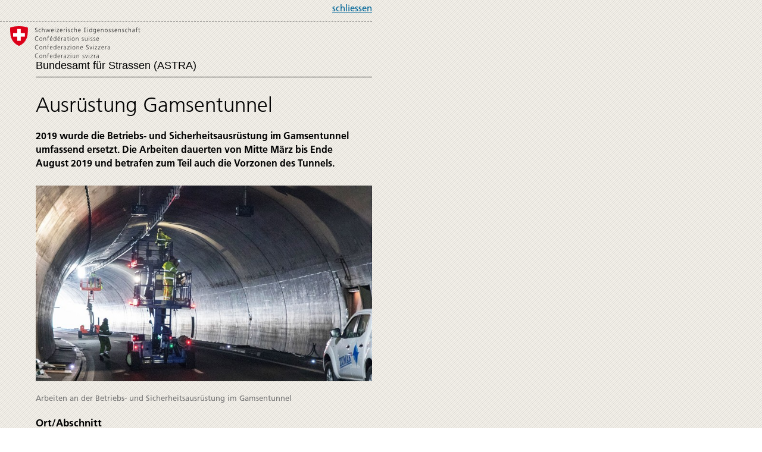

--- FILE ---
content_type: text/html; charset=utf-8
request_url: https://www.a9-simplon.ch/docs/print.aspx?id=47275&domid=1098&aktion=
body_size: 1958
content:

<!DOCTYPE html PUBLIC "-//W3C//DTD XHTML 1.0 Transitional//EN" "http://www.w3.org/TR/xhtml1/DTD/xhtml1-transitional.dtd">

<html id="add_html">
<head>
    <meta name="robots" content="noindex" />
    <base href="https://www.a9-simplon.ch/docs/" />
<meta http-equiv="pragma" content="no-cache" />
<title>A9&nbsp;Simplon&nbsp;| Ausrüstung Gamsentunnel</title>
<meta name="description" content="Ausrüstung Gamsentunnel" />
<meta name="Content-Language" content="de" />
<meta http-equiv="pragma" content="Public" />
<meta name="GENERATOR" content="add.min Version 7.00" />
<meta name="ProgId" content="Content Management Sytem: add.min  Website: www.addmin.de" />
<link rel="stylesheet" type="text/css" href="styles_res.css" />
<meta name="robots" content="index, follow" />
<meta http-equiv="content-type" content="text/html; charset=utf-8" />
<script src="/ws_addmin/cscripts/jquery-1.10.2.min.js?v=1.0" type="text/javascript"></script>
<script src="/ws_addmin/cscripts/jquery-migrate-1.2.1.min.js?v=1.0" type="text/javascript"></script>
<link rel="stylesheet"  type="text/css" href="/ws_addmin/css/Responsive.css" />
<script src="/ws_addmin/cscripts/JSaddminFrameWork.js?v=1.0" type="text/javascript"></script>
<script src="/ws_addmin/cscripts/jquery.tools.min.js?v=1.0" type="text/javascript"></script>
<script src="/ws_addmin/cscripts/jquery-ui.min.js?v=1.0" type="text/javascript"></script>


</head>
<body>

<div class="print_div">
    <div >
        <div style="border-bottom:dashed 1px #333;text-align:right;padding: 2px 0 10px 0;"><a href="javascript:window.close();">schliessen</a></div>
        <div style="margin:0 0 0 17px;"><img src="/bausteine.net/img/showimg.aspx?biid=58080" id="img_logo" alt="Schweizerische Eidgenossenschaft" class="img" /></div>
        <h2 class="print_h2">Bundesamt für Strassen (ASTRA)</h2>
    </div>
    <div style="margin-left:60px; margin-top: 32px;">
        <div id="content">
            <div id="abid797022" style="clear:both;margin:0px;padding:0px;"><div id="add_min_ab_797022_spa_1" style="padding:0px;" class="resparafloatleft-1 resaddcolumn490"><div><div class="add_min_editor"><h1>Ausr&uuml;stung Gamsentunnel</h1></div></div><div><div class="add_min_editor"><h4>2019 wurde die Betriebs- und Sicherheits&shy;ausr&uuml;stung im Gamsen&shy;tunnel umfassend ersetzt. Die Arbeiten dauerten von Mitte M&auml;rz bis Ende August&nbsp;2019 und betrafen zum Teil auch die Vorzonen des Tunnels.</h4></div></div><div><div><img class="addmobile100" alt=" Arbeiten im Gamsentunnel " re-src="/bausteine.net/i/81065/A9GamsentunnelBSAArbeiten.jpg?width=490&amp;hash=1542748725" src="/ws_addmin/img/clear.gif" style="margin:0 0 0 0;width: 100%;box-sizing:border-box;-moz-box-sizing:border-box;-webkit-box-sizing:border-box;border:solid 0px " title=" Arbeiten im Gamsentunnel " /></div></div><div style="margin-bottom:13px;"><div class="add_min_editor"><h6>Arbeiten an der Betriebs- und Sicherheits&shy;ausr&uuml;stung im Gamsentunnel</h6>
<h3>Ort/Abschnitt</h3>
<p>Gamsentunnel zwischen Brig-Glis und Visp-Ost inkl. Vorzonen</p>
<h3>Bauzeit</h3>
<p>M&auml;rz&nbsp;&ndash; August&nbsp;2019</p>
<h3>Zweck der Arbeiten</h3>
<ul>
<li>Grundlegende Erneuerung der Betriebs- und Sicherheits&shy;ausr&uuml;stung</li>
<li>Anpassung Signalisation</li>
</ul>
<h3>Kosten</h3>
<p>Die Baukosten betragen inkl. diverser anderer Arbeiten im Abschnitt ca. 10&nbsp;Mio.&nbsp;Franken.</p></div></div></div><div style="clear:both;height:1px; line-height:1px;overflow:hidden; margin-top:-1px;"></div></div><div style="margin-top:-1px;clear:both;height:0px;overflow:hidden;"></div>
        </div>        
        <div class="div_footer" style="margin-left:0">
                    <div class="footertext" style="display: inline-block;">Bundesamt für Strassen (ASTRA)</div>
                    <div id="Footernavi1_div_footernavi" class="f-right div_footer_nav"><div><ul class="footer_ul"><li class="footer_li"><a href="/simplon/de/kontakt">Kontakt</a></li><li class="footer_li"><span class="pipe">&nbsp;|&nbsp;</span><a href="/simplon/de/impressum">Impressum</a></li><li class="footer_li"><span class="pipe">&nbsp;|&nbsp;</span><a href="/simplon/de/rechtliches">Rechtliches</a></li></ul></div></div>

 
                    
                </div>
    </div>
    <div style="border-top:dashed 1px #333;text-align:right;padding: 20px 0 30px 0;"><a href="javascript:window.close();">schliessen</a></div>
</div>

    <script type="text/javascript" language="javascript">
        function handleError() {
            return true;
        }
        window.onerror = handleError;
        document.getElementById("content").innerHTML = window.opener.document.getElementById("div_content_print").innerHTML
        window.print();
		</script>    

</body>
</html>

--- FILE ---
content_type: text/css
request_url: https://www.a9-simplon.ch/docs/styles_res.css
body_size: 21753
content:
/*
This CSS resource incorporates links to font software which is the valuable copyrighted
property of Monotype Imaging and/or its suppliers. You may not attempt to copy, install,
redistribute, convert, modify or reverse engineer this font software. Please contact Monotype
Imaging with any questions regarding Web Fonts:  http://www.fonts.com
*/

@import url("https://fast.fonts.net/t/1.css?apiType=css&projectid=351b75d3-db89-4260-a4e2-938091843885");

@font-face {
    font-family: "Frutiger LT W01_45 Ligh1475730";
    src: url("Fonts/81e3653a-53bd-49d9-a1f8-f924811b6f02.eot?#iefix");
    src: url("Fonts/81e3653a-53bd-49d9-a1f8-f924811b6f02.eot?#iefix") format("eot"),url("Fonts/087d8a95-3f25-4bae-a1d1-db9ddffd72f5.woff2") format("woff2"),url("Fonts/ab1bcdf7-9570-4cba-a8e3-3e39ddd861db.woff") format("woff"),url("Fonts/83c94878-06c8-442c-a7df-d520b0ced00b.ttf") format("truetype"),url("Fonts/29f3ff8a-1719-4e25-a757-53ee1a1114a5.svg#29f3ff8a-1719-4e25-a757-53ee1a1114a5") format("svg");
}

@font-face {
    font-family: "Frutiger LT W01_55 Roma1475738";
    src: url("Fonts/fe232554-5489-4874-bb45-bd966c8c5932.eot?#iefix");
    src: url("Fonts/fe232554-5489-4874-bb45-bd966c8c5932.eot?#iefix") format("eot"),url("Fonts/0811514e-6660-4043-92c1-23d0b8caaa2f.woff2") format("woff2"),url("Fonts/aeae8cac-ba4d-40d2-bbcf-936f2c7dcfe6.woff") format("woff"),url("Fonts/caedf2e6-fbef-4928-b08e-1f975981ae8d.ttf") format("truetype"),url("Fonts/7def0e34-f28d-434f-b2ec-472bde847115.svg#7def0e34-f28d-434f-b2ec-472bde847115") format("svg");
}

@font-face {
    font-family: "Frutiger LT W01_65 Bold1475746";
    src: url("Fonts/eb06b4c3-c0fd-4cd0-a9d9-a2954f6839a7.eot?#iefix");
    src: url("Fonts/eb06b4c3-c0fd-4cd0-a9d9-a2954f6839a7.eot?#iefix") format("eot"),url("Fonts/8c92eb68-ce37-4962-a9f4-5b47d336bd1c.woff2") format("woff2"),url("Fonts/9bdfdcac-bbd4-46a9-9280-056c9a4438a2.woff") format("woff"),url("Fonts/5dae3a6e-9b07-4c2f-aed2-1f5b8951261b.ttf") format("truetype"),url("Fonts/eae74276-dd78-47e4-9b27-dac81c3411ca.svg#eae74276-dd78-47e4-9b27-dac81c3411ca") format("svg");
}



html {
    -webkit-text-size-adjust: 100%;
    margin: 0;
    padding: 0;
    height: 100%;
    overflow: scroll;
}


body {
    font-family: "Frutiger LT W01_55 Roma1475738";
    font-size: 15px;
    line-height: 23px;
    color: #000;
    margin: 0;
    padding: 0;
    background: rgba(0, 0, 0, 0) url('[data-uri]') /*img/css/bg-striped.png*/ repeat scroll 0 0;
}

.editor {
    background: none;
}


/************ globale ******************/
img {
    border-style: none;
}

div, span {
    margin: 0;
    padding: 0;
}


.f-left {
    float: left;
}

.f-right {
    float: right;
}


.clear {
    clear: both;
    height: 1px;
    overflow: hidden;
    margin-top: -1px;
}

.wrapper {
    /*width: 1009px;*/
    width: 960px;
    text-align: left;
    box-shadow: 0px 0px 60px 0px rgba(0,0,0,0.6);
    background-color: #fff;
    margin: 0 auto 70px auto;
}


h1, .div_contentMiddle h1, .print_div #content h1 {
    font-family: "Frutiger LT W01_45 Ligh1475730";
    font-size: 35px;
    line-height: 41px;
    padding: 0;
    margin: -6px 0 20px 0;
    color: #000;
    font-weight: normal;
    -webkit-hyphens: auto;
    -webkit-hyphenate-limit-before: 2;
    -webkit-hyphenate-limit-after: 3;
}

.editor h1 {
    margin-top: 0;
}

h2, .div_contentMiddle h2, .print_div #content h2 {
    font-family: "Frutiger LT W01_55 Roma1475738";
    font-size: 23px;
    line-height: 27px;
    padding: 0;
    margin: 21px 0 12px 0;
    font-weight: normal;
    -webkit-hyphens: auto;
    -webkit-hyphenate-limit-before: 3;
    -webkit-hyphenate-limit-after: 4;
}

h3, .div_contentMiddle h3, .print_div #content h3 {
    font-family: "Frutiger LT W01_65 Bold1475746";
    font-size: 17px;
    line-height: 23px;
    padding: 0;
    margin: 21px 0 12px 0;
    color: #000;
    -webkit-hyphens: auto;
    -webkit-hyphenate-limit-before: 3;
    -webkit-hyphenate-limit-after: 4;
    font-weight: normal;
}

.div_contentRight h3, .editorright h3 {
    font-family: 'Frutiger LT W01_55 Roma1475738';
    font-weight: normal;
    font-size: 13px;
    line-height: 17px;
    color: #757575;
    border-top: 1px solid #ccc;
    display: inline-block;
    padding: 7px 0 3px 0;
    margin: 0 0 10px 0;
    -webkit-hyphens: auto;
    width: 190px;
}

h4, .div_contentMiddle h4, .print_div #content h4 {
    font-family: "Frutiger LT W01_65 Bold1475746";
    font-size: 16px;
    line-height: 23px;
    color: #000;
    margin: 0 0 23px 0;
    padding: 0;
    -webkit-hyphens: auto;
    -webkit-hyphenate-limit-before: 4;
    -webkit-hyphenate-limit-after: 5;
    font-weight: normal;
}

h5 {
    font-family: 'Frutiger LT W01_65 Bold1475746';
    margin: 0 0 3px 0;
    padding: 0;
    font-weight: normal;
    font-size: 13px;
    line-height: 17px;
    color: #000000;
}

h6 {
    font-family: "Frutiger LT W01_55 Roma1475738";
    font-size: 13px;
    line-height: 17px;
    color: #757575;
    margin: 0 0 14px 0;
    padding: 0;
    -webkit-hyphens: auto;
    -webkit-hyphenate-limit-before: 4;
    -webkit-hyphenate-limit-after: 5;
    font-weight: normal;
}

.not_edit .div_contentMiddle h6 {
    margin-top: -18px;
    margin-bottom: 23px;
}

.not_edit .div_contentRight h6 {
    margin-top: -26px;
}

table + h6 {
    margin-top: -1px !important;
}

.div_contentRight p, .editorright p, .editorright h6, .div_contentRight h6 {
    /*padding-left: 10px;*/
}




.div_contentRight .div_content .add_min_editor p:last-child {
    margin-bottom: 18px;
}

.not_edit .div_contentMiddle img, .print_div #content img {
    padding: 0;
    margin: 3px 0 20px 0 !important;
}

.not_edit .div_contentMiddle h2 img, .print_div #content h2 img {
    padding: 0;
    margin: 0 0 4px 0 !important;
}

.not_edit .div_contentMiddle td img, .print_div #content td img {
    padding: 0;
    margin: 0 !important;
}

.not_edit .div_contentMiddle img[src='/bausteine/images/addmin_fileicons/pdf.gif'], .print_div #content img[src='/bausteine/images/addmin_fileicons/pdf.gif'] {
    padding: 0;
    margin: 2px 0 0 -3px !important;
}

.not_edit .div_contentMiddle img[src='/bausteine.net/i/45025/ico_pdf.gif'], .print_div #content img[src='/bausteine.net/i/45025/ico_pdf.gif'] {
    padding: 0;
    margin: 0 !important;
    position: relative;
    top: 1px;
}

.not_edit .div_contentRight .div_content img {
    padding: 0;
    margin: 3px 0 32px 0 !important;
}

    .not_edit .div_contentRight .div_content img[src="/bausteine/images/leer.gif"] {
        margin-bottom: 19px !important;
    }

.not_edit .div_contentRight .add_min_editor img {
    margin-bottom: 0 !important;
}



.not_edit .div_contentRight .div_content img[src='/bausteine/images/addmin_fileicons/pdf.gif'] {
    margin: 2px 0 0 -2px !important;
    width: 17px;
}

.div_contentRight .div_content h6 {
    margin-bottom: 27px;
    font-size: 11px;
    line-height: 17px;
}

p {
    font-size: 15px;
    line-height: 23px;
    color: #444;
    margin: 0 0 11px 0;
    -webkit-hyphens: auto;
    -webkit-hyphenate-limit-before: 4;
    -webkit-hyphenate-limit-after: 5;
    font-weight: normal;
}

.div_contentRight p, .editorright p {
    font-size: 13px;
    line-height: 17px;
    margin: 0 0 27px 0;
}

.div_contentRight .add_min_editor p:only-child {
    margin-bottom: 28px !important;
}

.div_contentRight p + p, .editorright p + p {
    margin-top: -25px;
    margin-bottom: 28px !important;
}

.textstandard,
.div_contentMiddle .textstandard,
.editor {
    font-family: Arial, Sans-Serif;
    font-size: 15px;
    line-height: 23px;
}



    .small,
    .editor .small {
        font-family: Arial, Sans-Serif;
        font-size: 11px;
        line-height: 15px;
    }

a, a:focus, a:active {
    color: #006699;
    text-decoration: underline;
}

    a:hover {
        color: #DC0018
    }

.div_contentMiddle ul, .editor ul, .div_contentRight ul, .print_div #content ul, .res-yes .sidebar-right ul {
    color: #444;
    font-family: 'Frutiger LT W01_55 Roma1475738';
    margin: 0 0 2px 0;
    padding: 0;
    list-style-position: outside;
    -webkit-hyphens: auto;
    -webkit-hyphenate-limit-before: 4;
    -webkit-hyphenate-limit-after: 5;
}

.div_contentRight ul {
    margin-left: 10px;
}

.res-yes .sidebar-right ul {
    margin-left: 10px;
}

    .div_contentMiddle ul + h2, .editor ul + h2, .div_contentRight ul + h2, .print_div #content ul + h2, .res-yes .sidebar-right ul + h2, .div_contentMiddle ul + p, .editor ul + p, .div_contentRight ul + p, .print_div #content ul + p, .res-yes .sidebar-right ul + p {
        margin-top: 9px;
    }

    .div_contentMiddle ul + h3, .editor ul + h3, .div_contentRight ul + h3, .print_div #content ul + h3, .res-yes .sidebar-right ul + h3 {
        margin-top: 9px;
    }


    .div_contentMiddle ul li:before, .editor ul li:before, .div_contentRight ul li:before, .print_div #content ul li:before, .res-yes .sidebar-right ul li:before {
        content: '\2013\00a0\00a0';
    }

    .div_contentMiddle ul li, .editor ul li, .div_contentRight ul li, .print_div #content ul li, .res-yes .sidebar-right ul li {
        list-style: none;
        text-indent: -1.15em;
        padding-left: 1.15em;
        padding-bottom: 11px;
    }

/*.div_contentMiddle ul li:last-child, .editor ul li:last-child, .div_contentRight ul li:last-child, .print_div #content ul li:last-child, .res-yes .sidebar-right ul li:last-child{
        padding-bottom: 0;
    }*/

.div_contentMiddle ol, .editor ol, .div_contentRight ol, .print_div #content ol, .res-yes .sidebar-right ol {
    color: #444;
    font-family: 'Frutiger LT W01_55 Roma1475738';
    margin: 0 0 2px 0;
    padding: 0;
    /*list-style-position: outside;*/
    -webkit-hyphens: auto;
    -webkit-hyphenate-limit-before: 4;
    -webkit-hyphenate-limit-after: 5;
    list-style: none;
}

    .div_contentMiddle ol li:before, .editor ol li:before, .div_contentRight ol li:before, .print_div #content ol li:before, .res-yes .sidebar-right ol li:before {
        content: counter(step-counter)". ";
        /*counter-increment: chapter;*/
        float: left;
        width: 24px;
    }

    .div_contentMiddle ol li, .editor ol li, .div_contentRight ol li, .print_div #content ol li, .res-yes .sidebar-right ol li {
        clear: left;
        counter-increment: step-counter;
        margin: 12px 0 0 0;
        padding: 0 0 0 1.6em;
        text-indent: -1.6em;
    }

.div_contentRight ol {
    margin-left: 10px;
}

.res-yes .sidebar-right ol {
    margin-left: 10px;
}

    .div_contentMiddle ol + h2, .editor ol + h2, .div_contentRight ol + h2, .print_div #content ol + h2, .res-yes .sidebar-right ol + h2, .div_contentMiddle ol + p, .editor ol + p, .div_contentRight ol + p, .print_div #content ol + p, .res-yes .sidebar-right ol + p {
        margin-top: 9px;
    }

    .div_contentMiddle ol + h3, .editor ol + h3, .div_contentRight ol + h3, .print_div #content ol + h3, .res-yes .sidebar-right ol + h3 {
        margin-top: 9px;
    }

/*ol,
.editor ol {
    margin: 13px 0 17px 0;
    padding: 0 0 0 23px;
}*/

/*++++++++++++++++++++++++++++++  HEADER ++++++++++++++++++++++++++++++*/
.div_logo {
    background-image: url(img/css/bg_logo.png);
    background-position: right top;
    padding-right: 70px;
    height: 86px;
    /*float: left;*/
}

.img_logo {
    position: relative;
    /*left: -9px;
    top: -15px;*/
    left: 20px;
    top: 0;
}

.div_header {
    width: 960px;
    height: 86px;
    overflow: hidden;
    position: relative;
}

.div_externLinks {
    margin: 0 0 0 20px;
    padding: 0;
    background-color: #fff;
    /*position: relative;
    top: 0;
    right: 20px;
    z-index: 5;
    /*left:661px;width:428px;*/
    /* padding: 0;*/
}

    .div_externLinks ul {
        margin: 0;
        padding: 0;
    }

        .div_externLinks ul > li {
            display: block;
            position: relative;
            float: left;
            line-height: 15px;
            padding: 0;
        }

            .div_externLinks ul > li > a {
                display: block;
            }

            .div_externLinks ul > li:first-child > a {
                border-left: 1px solid #ccc;
            }

            .div_externLinks ul > li > a::after, .div_externLinks ul > li > a::before {
                border-color: transparent transparent transparent #ccc;
                border-style: solid;
                border-width: 1.29em;
                content: "";
                display: block;
                height: 0;
                position: absolute;
                right: -26px;
                top: -1px;
                width: 0;
            }

            .div_externLinks ul > li > a::after {
                border-color: transparent transparent transparent #fff;
                right: -25px;
            }

            .div_externLinks ul > li > a {
                -moz-border-bottom-colors: none;
                -moz-border-left-colors: none;
                -moz-border-right-colors: none;
                -moz-border-top-colors: none;
                background: rgba(0, 0, 0, 0) none repeat scroll 0 0;
                border-top: 1px solid #ccc;
                border-bottom: 1px solid #ccc;
                -moz-border-image: none;
                -o-border-image: none;
                -webkit-border-image: none;
                border-image: none;
                color: #454545;
                font-size: 11px;
                height: 20px;
                line-height: 15px;
                position: relative;
                padding: 6px 15px 0 26px;
                text-decoration: none;
            }

                .div_externLinks ul > li > a:hover {
                    color: #DC0018;
                }

            .div_externLinks ul > li:first-child > a {
                padding-left: 15px;
            }

            .div_externLinks ul > li:last-child > a {
                border-right: 1px solid #ccc;
            }

                .div_externLinks ul > li:last-child > a::after, .div_externLinks ul > li:last-child > a::before {
                    /*border: none !important;*/
                    content: none;
                }
/******* externe Links im Header *******************/
/*.div_header ul {
    list-style: none;
    margin: 0;
    padding: 0;
    text-align: right;
    /*width:328px;
}

    .div_header ul li {
        padding: 0;
        margin: 0;
    }

.div_header li.link1 a {
    font-size: 11px;
    line-height: 20px;
    font-weight: bold;
    color: #333;
    text-decoration: none;
}

.div_header li.link2 a {
    font-size: 11px;
    line-height: 20px;
    font-weight: normal;
    color: #fff;
    text-decoration: none;
}

.div_header li.link3 a {
    font-size: 15px;
    line-height: 30px;
    font-weight: bold;
    color: #fff;
    text-decoration: none;
}*/


/********************* Navigation ************************/
/* Metanavi oben */

.div_metanavi {
    background: #fafafa;
    height: 40px;
    padding: 12px 0 0 0;
}

.meta_ul {
    margin: 1px 20px 0 0;
    padding: 0 0 0 20px;
    background: none;
}

.meta_li {
    padding: 0;
    margin: 0 0 0 13px;
    display: inline;
    list-style: none;
    list-style-image: none;
    font-size: 11px;
    line-height: 15px;
}

    .meta_li a {
        text-decoration: none;
        padding: 0;
        margin: 0;
        color: #444;
        font-size: 11px;
        line-height: 15px;
        text-decoration: none;
        font-weight: normal;
    }

        .meta_li a:hover {
            color: #DC0018;
        }

    .meta_li .pipe {
        font-size: 12px;
    }

.pipe {
    line-height: 13px;
    font-weight: bold;
    color: #5c5c5c;
}

.footer_li .pipe {
    display: none;
}

/*.footer_li:after{
    content: "|";
    font-weight: 300;
    white-space: nowrap;
    padding: 0 4px;
}*/

/*.footer_li:last-child:after{
    content: "";
}*/

.div_sprachwahl {
    height: 28px;
    margin-right: 18px;
    /*border-left: 1px solid #E5E5E5;*/
}

/********** Sprachwahl **********/

.span_kurz {
    /*display: none;*/
}

.span_full {
    display: inline;
}

.ul_sprachwahl {
    /*padding: 0;
    margin:0 0 0 14px;*/
    background: rgba(0, 0, 0, 0) url("[data-uri]");
    background-repeat: no-repeat;
    background-position: 0 3px;
    float: none;
    height: 2em;
    margin: 2px 0 0 0;
    padding: 0 0 0 15px;
    width: auto;
    line-height: 18px;
}

    .ul_sprachwahl li {
        padding: 0;
        margin: 0;
        list-style-type: none;
        display: inline;
    }

        /*.ul_sprachwahl li a {
            font-family: 'Frutiger LT W01_55 Roma1475738';
            font-weight: normal;
            color: #444;
            font-size: 11px;
            line-height: 15px;
            padding: 7px 6px 6px 6px;
            text-decoration: none;
            margin-right: 2px;
        }*/

        .ul_sprachwahl li a {
            -moz-box-sizing: border-box;
            -webkit-box-sizing: border-box;
            box-sizing: border-box;
            color: #444;
            display: inline-block;
            font-family: "Frutiger LT W01_55 Roma1475738";
            font-size: 11px;
            font-weight: normal;
            height: 26px;
            line-height: 15px;
            margin-right: 2px;
            padding: 5px 6px 6px;
            text-decoration: none;
            width: 26px;
        }

        .ul_sprachwahl li .a_sprachwahl_active {
            background-color: #e6e6e6;
            /*font-weight: bold;
                color: #006699;
                text-decoration: none;
                font-size: 11px;
                line-height: 32px;*/
        }

        .ul_sprachwahl li a:hover {
            color: #DC0018;
            text-decoration: none;
        }


/******** first level menu ************/

.menu-item {
    display: none;
}

.sidebar-item {
    display: none;
}

.div_topnavi {
    /*margin: 1px 0 0 0;*/
    padding: 0;
    /*background: #cccccc;*/
    height: 70px;
    border-top: 5px solid #DC0018;
    width: 960px;
    /*overflow: hidden;*/
    z-index: 10;
    position: relative;
    background-image: url('img/css/head_verlauf_monitor_retina.jpg');
    background-size: 100% 70px;
    /*background: rgba(0, 0, 0, 0) linear-gradient(to bottom, #e4e4e4 0px, #e2e2e2 39%, #ddd 79%, #d5d5d5 91%, #cfcfcf 95%, #bebebe 99%) repeat scroll 0 0;*/
    /*background-position: left 1px;*/
}

.redline_scrollfix {
    display: none;
}

.div_topnavi_border_white {
    width: 100%;
    height: 1px;
    background-color: #fff;
    position: absolute;
    left: 0;
    top: 0;
}

.div_topnavi ul {
    margin: 0;
    padding: 0;
    width: 790px;
}

    .div_topnavi ul li {
        padding: 0;
        margin: 0;
        float: left;
        height: 28px;
        list-style: none;
        border-right: solid 1px #fff;
    }

        .div_topnavi ul li a,
        .div_topnavi ul li a:hover {
            color: #fff;
            font-size: 15px;
            line-height: 28px;
            font-weight: bold;
            text-decoration: none;
            padding: 0px 15px;
            background: #333;
            height: 28px;
            display: block;
        }

            .div_topnavi ul li a:hover,
            .div_topnavi ul li a.activ {
                color: #fff;
                background: #006699;
            }

            .div_topnavi ul li a.first,
            .div_topnavi ul li a.first:hover {
                width: 175px;
                color: #fff;
                font-size: 15px;
                line-height: 28px;
                font-weight: bold;
                text-decoration: none;
                padding: 0 15px 5px 20px;
                background: #006699;
                display: block;
            }

.div_first {
    width: 100%;
    margin: 21px 0 0 0;
    text-align: center;
}

    .div_first a {
        color: #DC0018;
        font-size: 23px;
        line-height: 27px;
        font-family: 'Frutiger LT W01_55 Roma1475738';
        font-weight: normal;
        text-decoration: none;
    }
/************************* Sidenavi *****************************/

/** NAV EBENE 2 ***/
.div_navigation {
    width: 210px;
    overflow: hidden;
    margin: 0 25px 0 0;
}

.nav_ul {
    width: 210px;
    overflow-x: hidden;
    padding: 0px;
    margin: 0px 0 42px 0;
}

.nav_ul_li {
    width: 190px;
    margin: 0;
    padding: 0 0 0 20px;
    list-style-type: none;
    list-style-image: none;
    font-size: 13px;
    line-height: 17px;
}

.nav_ul .nav_ul_li:first-child .nav_ul_li_div {
    border-top: 1px solid #ccc;
}

.nav_ul_li_active, .nav_ul_li:hover, .nav_ul_li_div_ul_li_active, .nav_ul_li_div_ul_li_active:hover, .nav_ul_li_div_ul_li:hover, .nav_ul_li_div_ul_li_ul_li_active, .nav_ul_li_div_ul_li_ul_li:hover, .nav_ul_li_div_ul_li_ul_li_active:hover {
    background-color: #fff;
    /*background-image: url(img/css/astra_menu_right_active.png);*/
    background-image: url([data-uri]);
    background-position: left 1px;
    background-repeat: repeat-y;
}

.nav_ul_li_div_ul_li_active, .nav_ul_li_div_ul_li_ul_li_active {
    background-image: url([data-uri]) !important;
}

    .nav_ul_li_active.subisactive, .nav_ul_li_div_ul_li_active.subisactive {
        background-image: none !important;
    }

.nav_ul_li_div {
    margin: 0;
    font-size: 13px;
    line-height: 17px;
    border-bottom: 1px solid #ccc;
    padding: 7px 0 6px 0;
}

.nav_ul_li_div_a {
    font-family: 'Frutiger LT W01_55 Roma1475738';
    font-weight: normal;
    text-decoration: none;
    color: #757575;
    font-size: 13px;
    line-height: 17px;
}

    .nav_ul_li_div_a:hover {
        color: #444444;
        text-decoration: none;
        font-size: 13px;
        line-height: 17px;
        font-weight: normal;
    }

.nav_ul_li_div_a_active, .nav_ul_li_div_a_active:hover {
    color: #000;
    text-decoration: none;
    font-size: 13px;
    line-height: 17px;
    font-weight: normal;
}

/** NAV EBENE 3 ***/

.nav_ul_li_div_ul {
    width: 210px;
    margin: 0 0 0 -20px;
    padding: 0px;
}


.nav_ul_li_div_ul_li {
    margin: 0;
    padding: 0 0 0 20px;
    list-style-type: none;
    list-style-image: none;
    font-size: 13px;
    line-height: 17px;
    background-image: url(img/css/astra_nav_balken_white.png);
    background-repeat: repeat-y;
    background-position: left top;
}

.nav_ul_li_div_ul_li_div {
    padding: 6px 0 5px 15px;
    margin: 0;
    font-size: 13px;
    line-height: 17px;
    border-bottom: solid 1px #ccc;
}


.nav_ul_li_div_ul_li_a,
.nav_ul_li_div_ul_li_a:hover {
    padding: 0 0 0 0;
    font-size: 13px;
    line-height: 17px;
    font-weight: normal;
    color: #757575;
    text-decoration: none;
}


.nav_ul_li_div_ul_li_a_active, .nav_ul_li_div_ul_li_a_active:hover {
    padding: 0 0 0 0;
    font-size: 13px;
    line-height: 17px;
    font-weight: normal;
    color: #000;
    text-decoration: none;
    display: block;
}

.nav_ul_li_div_ul_li_a:hover {
    padding: 0 0 0 0;
    font-size: 13px;
    line-height: 17px;
    font-weight: normal;
    color: #444;
    text-decoration: none;
    display: block;
}

/** NAV EBENE 4 **/

.nav_ul_li_div_ul_li_ul {
    width: 210px;
    margin: 0 0 0 -20px;
    padding: 0;
    list-style-type: none;
    list-style-image: none;
}

.nav_ul_li_div_ul_li_ul_li {
    margin: 0;
    padding: 0 0 0 20px;
    list-style-type: none;
    list-style-image: none;
    font-size: 13px;
    line-height: 17px;
    background-image: url(img/css/astra_nav_balken_white.png);
    background-repeat: repeat-y;
    background-position: left top;
}

.nav_ul_li_div_ul_li_ul_li_div {
    padding: 6px 0 5px 30px;
    margin: 0;
    font-size: 13px;
    line-height: 17px;
    border-bottom: solid 1px #ccc;
}

.nav_ul_li_div_ul_li_ul_li_div_a,
.nav_ul_li_div_ul_li_ul_li_div_a:hover {
    padding: 0 0 0 0;
    font-size: 13px;
    line-height: 17px;
    font-weight: normal;
    color: #757575;
    text-decoration: none;
}

.nav_ul_li_div_ul_li_ul_li_div_a_activ,
.nav_ul_li_div_ul_li_ul_li_div_a_activ:hover {
    padding: 0 0 0 0;
    font-size: 13px;
    line-height: 17px;
    font-weight: normal;
    color: #000;
    text-decoration: none;
    display: block;
}

/*************** Externe Navigation unter Sidenavi ********************/

.ul_nav_extern {
    margin: 0 0 0 20px;
    padding: 0;
    font-size: 13px;
    line-height: 17px;
    width: 190px;
}

    .ul_nav_extern li {
        list-style: none;
        border-top: 1px solid #ccc;
        padding: 6px 0 17px 0;
    }

        .ul_nav_extern li a {
            font-size: 13px;
            line-height: 17px;
            color: #DC0018;
            text-decoration: none;
            /*padding-left: 15px;*/
        }

            .ul_nav_extern li a:before {
                background-image: url('[data-uri]') /*img/svg/icon_link-pfeil_monitor.svg*/;
                background-repeat: no-repeat;
                position: relative;
                top: 3px;
                /*background-size: 6px 9px;*/
                /*width: 6px;
        height: 9px;*/
                display: inline-block;
                content: "\00a0";
                padding-right: 9px;
            }

            .ul_nav_extern li a:hover {
                color: #444;
            }

/*+++++++++++++++++++++++++++++Contentseiten +++++++++++++++++++++++++++++*/

.colmid {
    margin-top: 27px;
}

.div_indexcontainer {
    margin: 16px 0 0 0;
    /*width: 1009px;*/
    width: 960px;
    min-height: 350px;
    overflow: auto;
    position: relative;
    z-index: 2;
}


.div_contentMain {
    margin: 0 25px 20px 0;
    width: 490px;
    padding: 0;
}

.div_contentMiddle {
    margin: 0 0 0 0;
}

    .div_contentMiddle table, .editor table, .print_div #content table {
        border: none;
        border-collapse: collapse;
        border-spacing: 0;
        padding: 0;
        margin: 0 0 11px 0;
        width: 100%;
        line-height: 23px;
        font-size: 15px;
        -webkit-hyphens: auto;
        -webkit-hyphenate-limit-before: 4;
        -webkit-hyphenate-limit-after: 5;
    }

        .div_contentMiddle table td, .editor table td {
            /*vertical-align: top;*/
        }

            .div_contentMiddle table td p, .editor table td p {
                padding: 0;
                margin: 0;
            }

.TableBorderMobileAdapted{
    
}

    .TableBorderMobileAdapted thead td, .TableNoBorderMobileAdapted thead td{
        font-family: 'Frutiger LT W01_65 Bold1475746';
        font-size: 15px;
        line-height: 23px;
        color: #000;
    }

    .TableBorderMobileAdapted td, .TableNoBorderMobileAdapted td {
        border-bottom: 1px solid #757575 !important;
        font-family: 'Frutiger LT W01_55 Roma1475738';
        font-size: 15px;
        line-height: 23px;
        color: #444;
        padding: 10px 0 10px 15px;
    }

    .TableNoBorderMobileAdapted td{
        border-bottom: none !important;
    }

.TableBorderMobileAdapted tfoot td, .TableNoBorderMobileAdapted tfoot td {
    border-bottom: none !important;
    font-family: 'Frutiger LT W01_55 Roma1475738';
    font-size: 13px;
    line-height: 17px;
    color: #757575;
}

.TableBorder thead td, .TableNoBorder thead td {
    font-family: 'Frutiger LT W01_65 Bold1475746';
    font-size: 17px;
    line-height: 23px;
    color: #000;
}

.TableBorder td, .TableNoBorder td {
    border-bottom: 1px solid #757575 !important;
    font-family: 'Frutiger LT W01_55 Roma1475738';
    font-size: 15px;
    line-height: 23px;
    color: #444;
    padding: 10px 0 10px 15px;
}

.TableNoBorder td {
    border-bottom: none !important;
}

.TableBorder tfoot td, .TableNoBorder tfoot td {
    border-bottom: none !important;
    font-family: 'Frutiger LT W01_55 Roma1475738';
    font-size: 13px;
    line-height: 17px;
    color: #757575;
}

.TableBorderMobileAdapted tr td:first-child, .TableNoBorderMobileAdapted tr td:first-child, .TableBorder tr td:first-child, .TableNoBorder tr td:first-child {
    padding: 10px 0;
}
    /*.TableBorder td:nth-child(2), .TableNoBorder td:nth-child(2) {
    max-width: 363px;
}*/

    .TableCellNoBreak{
    white-space: nowrap;
}

.add_sys_tb_edit {
    width: auto !important;
    border-collapse: collapse !important;
    margin: 2px 2px 2px 1px !important;
    background-color: white !important;
    border: 1px solid #c0c0c0 !important;
    padding: 0px !important;
    text-align: left !important;
    background-color: #FFFFFF !important;
    border-spacing: 0 !important;
}

/* **********************  VERLAUFSPFAD ********************** */

.div_history {
    margin: 0 20px 0 20px;
    padding: 0;
    width: 700px;
    line-height: 17px;
}

.ul_history {
    margin: 0;
    padding: 0;
    line-height: 17px;
}

.ul_history_li {
    margin: 0;
    float: left;
    list-style-type: none;
    list-style-image: none;
    display: block;
    padding: 0 10px 0 0;
    font-size: 13px;
    line-height: 17px;
    text-decoration: none;
}

.ul_history_li_first {
    margin: 0;
    float: left;
    list-style-type: none;
    list-style-image: none;
    display: block;
    padding: 0 10px 0 0;
    font-size: 13px;
    line-height: 17px;
    text-decoration: none;
}


.ul_history_li:before, .ul_history_li_activ:before {
    background-image: url('[data-uri]') /*img/svg/icon_link-pfeil_monitor.svg*/;
    background-repeat: no-repeat;
    position: relative;
    top: 4px;
    /*background-size: 6px 9px;
    width: 6px;
    height: 9px;*/
    display: inline-block;
    content: "\00a0";
    font-weight: 300;
    white-space: nowrap;
    padding-right: 10px;
}

.ul_history_li_activ {
    margin: 0;
    float: left;
    list-style-type: none;
    list-style-image: none;
    display: block;
    padding: 0 10px 0 0;
    font-size: 13px;
    line-height: 17px;
    text-decoration: none;
    font-weight: normal;
    color: #000;
}

.ul_history_li a, .ul_history_li_first a {
    font-size: 13px;
    line-height: 17px;
    font-weight: normal;
    color: #006699;
    font-weight: normal;
    text-decoration: none;
}

    .ul_history_li a:hover, .ul_history_li_first a:hover {
        color: #DC0018;
    }

/***************** Seite drucken *****************/
.div_printpage {
    text-align: left;
    margin: -1px 26px 0 0;
    line-height: 17px;
}

    .div_printpage a,
    .div_printpage a:hover {
        font-size: 13px;
        line-height: 17px;
        font-weight: normal;
        color: #006699;
        text-decoration: none;
    }

        .div_printpage a:after {
            background-image: url(img/css/astra_print_icon.png);
            background-repeat: no-repeat;
            display: inline-block;
            background-size: 14px 14px;
            width: 14px;
            height: 14px;
            content: "\00a0";
            position: relative;
            left: 6px;
        }
/*********** rechter Bereich*********************/


.div_contentRight {
    width: 210px;
    margin: 0;
}

    .div_contentRight .div_content {
        /*padding-bottom: 17px;*/
        margin: 32px 0 20px 0;
        font-size: 13px;
        line-height: 17px;
    }

.sidebar-right-inner .div_content {
    /*padding-bottom: 10px;*/
}


.div_searchfield /*** Suche rechts oben */ {
    height: 21px;
    width: 165px;
    /*background: url(img/css/searchbg.gif) top left no-repeat;*/
    margin: 0;
}

.ipt_search_btn {
    background-color: #ccc;
    height: 21px;
    width: 67px;
    border: 1px solid #000000;
    font-size: 11px;
    padding: 1px 0 0 0;
    -webkit-appearance: none;
    -webkit-border-radius: 0;
}

input#add_submit {
    background-color: #ccc;
    height: 21px;
    width: 67px;
    border: 1px solid #000000;
    font-size: 11px;
    padding: 1px 0 0 0;
    -webkit-appearance: none;
    -webkit-border-radius: 0;
}

input#send {
    background-color: #ccc;
    height: 21px;
    width: 67px;
    border: 1px solid #000000;
    font-size: 11px;
    padding: 1px 0 0 0;
    -webkit-appearance: none;
    -webkit-border-radius: 0;
}

.div_search_container {
    position: relative;
    width: 190px;
}

.input_searchfield {
    height: 25px;
    margin: 0 0 0 0;
    color: #444;
    font-size: 13px;
    line-height: 17px;
    padding: 0px 26px 0px 7px;
    width: 190px;
    border: 1px solid #757575;
    border-radius: 3px;
    background: transparent;
    -moz-box-sizing: border-box;
    -webkit-box-sizing: border-box;
    box-sizing: border-box;
    -webkit-appearance: none;
}

input#search {
    height: 19px;
    padding: 0px 0 0px 4px;
    border: 1px solid #ccc;
    background: transparent;
    color: #333;
    font-size: 11px;
    line-height: 21px;
    -webkit-appearance: none;
    -webkit-border-radius: 0;
}

.forminput#email {
}

/*.div_searchfield2 /*** Suche im Content  {
    height: 21px;
    width: 300px;
    background: url(img/css/searchbg_big.gif) top left no-repeat;
    margin: 0 0 0 103px;
}

.input_searchfield2 {
    margin: 0 20px 0 5px;
    color: #333;
    font-size: 11px;
    line-height: 13px;
    padding: 5px 3px;
    width: 140px;
    border: none;
    background: transparent;
    float: left;
}*/

.searchbutton_container {
    width: 25px;
    height: 25px;
    position: absolute;
    right: 0;
    top: 0;
    border: 1px solid #757575;
    border-top-right-radius: 3px;
    border-bottom-right-radius: 3px;
    background-color: #fff;
    -moz-box-sizing: border-box;
    -webkit-box-sizing: border-box;
    box-sizing: border-box;
}

.searchbutton {
    position: absolute;
    z-index: 10;
    right: 0;
    top: 0;
    background-image: url('[data-uri]') /*img/svg/icon_suche_monitor.svg*/;
}

.div_contentRight .div_search_a {
    font-size: 11px;
    line-height: 15px;
    margin: 3px 0 0 0;
}


/************** Quicklinks ************/

/* General dropdown styles */
.dl_quicklinks {
    margin: 16px 0 0 0;
    padding: 0;
}

    .dl_quicklinks dd, .dl_quicklinks dt, .dl_quicklinks ul {
        margin: 0px;
        padding: 0px;
    }

    .dl_quicklinks dd {
        position: relative;
    }
    /* DT styles for sliding doors */
    .dl_quicklinks dt a {
        display: block;
        border: 1px solid #757575;
        border-radius: 3px;
        width: 190px;
        font-size: 13px;
        line-height: 17px;
        color: #444444;
        text-decoration: none;
        box-sizing: border-box;
        height: 25px;
    }

    .dl_quicklinks.open dt a {
        border-bottom-left-radius: 0;
        border-bottom-right-radius: 0;
    }

    .dl_quicklinks dt a span {
        cursor: pointer;
        display: inline-block;
        padding: 3px 0 0 7px;
        box-sizing: border-box;
    }

    .dl_quicklinks dt a .span_quicklinks_arrow {
        display: inline-block;
        width: 24px;
        height: 24px;
        border-left: 1px solid #757575;
        padding: 0;
        box-sizing: border-box;
        background-image: url('[data-uri]') /*img/svg/icon_select_monitor.svg*/;
        background-repeat: no-repeat;
        background-position: center center;
        /*background-size: 10px 5px;*/
    }
    /* UL styles */
    .dl_quicklinks dd ul {
        display: none;
        list-style: none;
        position: absolute;
        left: 0px;
        top: -1px;
        background-color: #fafafa;
        overflow: auto;
        width: 190px !important;
        z-index: 1000;
        border-top: none;
        border-left: 1px solid #757575;
        border-bottom: 1px solid #757575;
        border-right: 1px solid #757575;
        border-bottom-left-radius: 3px;
        border-bottom-right-radius: 3px;
        -moz-box-sizing: border-box;
        -webkit-box-sizing: border-box;
        box-sizing: border-box;
    }

        .dl_quicklinks dd ul li:before {
            content: "";
        }

        .dl_quicklinks dd ul li {
            padding: 0;
            margin: 0;
            text-indent: 0;
        }

    .dl_quicklinks span.value {
        display: none;
    }

    .dl_quicklinks dd ul li:first-child a {
        border-top: 1px solid #E6E6E6;
    }

    .dl_quicklinks dd ul li a {
        text-decoration: none;
        margin: 0;
        padding: 3px 7px;
        cursor: pointer;
        display: block;
        /*width: 100%;*/
        /*font: menu;*/
        font-size: 13px;
        line-height: 17px;
        overflow: hidden;
        border-bottom: 1px solid #E6E6E6;
        color: #006699;
    }

        .dl_quicklinks dd ul li a:hover {
            background-color: #e8e8e8;
        }


/************* Archiv Dropdowns ***************/

.div_archivresultnewsletter, .div_archivresult {
    margin: 3px 0 0 0;
}

.drp_filter, .drp_filterNewsletter {
    margin: 0 0 18px 0;
}


/*+++++++++++++++++++++++++++++ Footer +++++++++++++++++++++++++++++++++++*/
.div_footer {
    margin: 0px 0 0 0;
    width: 100%;
    height: 38px;
    border-top: 1px solid #C5C5C5;
    background-color: #F2F2F2;
    padding: 5px 0;
}

    .div_footer .footertext {
        font-size: 11px;
        line-height: 15px;
        font-weight: normal;
        margin: 10px 0 0 20px;
        color: #444;
    }

.div_footer_nav {
    margin-right: 9px;
    margin-top: 10px;
}

.div_footer .footer_ul {
    font-size: 11px;
    line-height: 15px;
    font-weight: normal;
    margin: 0;
    padding: 0;
}

.footer_li {
    padding: 0 10px 0 0;
    margin: 0;
    display: inline-block;
    list-style: none;
    list-style-image: none;
}

    .footer_li a {
        padding: 0;
        font-weight: normal;
        font-size: 11px;
        line-height: 15px;
    }

        .footer_li a:hover,
        .footer_li a_active {
            font-weight: normal;
            color: #DC0018;
        }

/************************* Printstyles **********************/
.print_div {
    width: 625px;
    margin: 0px 0;
}


.print_h2 {
    font-family: Arial;
    width: 565px;
    font-size: 1.2em;
    margin: -9px 0 0 60px;
    padding-bottom: 5px;
    border-bottom: solid 1px #000;
}





/*++++++++++++++++++++++++++++++  INHALT ++++++++++++++++++++++++++++++*/
/****** Suche im Content *****/
.searchword {
    font-weight: bold;
}

.div_pagelinks {
    padding: 0;
    height: 19px;
    border-top: solid 1px #ccc;
    border-bottom: solid 1px #ccc;
}

.div_pagelinks_ul {
    margin: 0;
    padding: 0;
    display: inline;
    list-style: none;
}

.div_pagelink_li {
    float: left;
    padding: 0 15px 0 0;
}

.titel_link {
    padding: 0 0 0 10px;
    margin: 0;
}

.p_langtext {
    margin: 0 0 20px 0;
}

/* ************* add.min Sitemap ************** */

.div_sitemap_container > div {
    /*max-width: 149px !important;
    width: auto !important;*/
}

    .div_sitemap_container > div:first-child {
        /*border-right: 1px solid #cccccc;*/
        padding-right: 10px;
    }

    .div_sitemap_container > div:nth-child(2) {
        width: 0px !important;
    }

    .div_sitemap_container > div:nth-child(3) {
        padding-left: 10px !important;
        border-left: 1px solid #cccccc;
    }

/*.div_sitemap_container > div:nth-child(5) {
        padding-left: 5px !important;
    }*/

.div_sitemap_container ul {
    margin-top: 11.14px;
    margin-bottom: 11.14px;
}

.div_sitemap_container li {
    margin: 0 0 0 0 !important;
    text-indent: 0 !important;
    padding-left: 0 !important;
}

    .div_sitemap_container li:before {
        content: "" !important;
    }

.sitemap_main {
    font-size: 16.73px;
    color: rgb(0,102,153);
    font-weight: 400;
    line-height: 21.74px;
    margin: 0;
    padding: 0;
    word-wrap: break-word;
    text-decoration: none;
    white-space: normal !important;
}

.sitemap_sub {
    color: rgb(0,102,153);
    font-size: 13.93px;
    line-height: 16.71px;
    word-wrap: break-word;
    text-decoration: none;
    white-space: normal !important;
}

.div_sitemap_container ul li ul li ul li a {
    font-size: 12.8px;
    line-height: 15.36px;
    word-wrap: break-word;
    text-decoration: none;
}

/************* Formstyles *************/

.formular {
    font-family: Verdana, Helvetica, Sans-Serif;
    font-size: 11px;
    line-height: 11px;
    margin: 0;
    padding: 0;
    color: #5e5e5e;
}


input.formular,
textarea.formular, .forminput {
    /*padding: 2px 5px 2px 5px;
    margin-bottom: 12px;*/
}

.forminput {
    height: 25px;
    padding: 0px 7px 0px 7px;
    border: 1px solid #757575;
    border-radius: 3px;
    background-color: #fff;
    color: #444;
    font-size: 13px;
    line-height: 17px;
    box-sizing: border-box;
    /*width: 194px !important;*/
    margin-bottom: 12px;
    width: 200px;
    box-shadow: none;
    -webkit-appearance: none;
}

.AddNewsLetterAnmeldungInput .forminput {
    margin-bottom: 20px;
}

.forminput + span strong {
    position: relative;
    top: 2px;
    color: #757575;
}

input[name=suche] {
    /*margin-right: 5px;*/
}

input {
    /*-webkit-appearance: none;
    -webkit-border-radius: 0;
    border-radius: 0;*/
    -webkit-border-radius: 0;
    border-radius: 0;
}

select.forminput {
    padding: 0 0 0 7px !important;
    height: 25px;
    /*width: 200px !important;*/
}

.cs-select.addmin_select {
    margin-bottom: 12px;
}

    .cs-select.addmin_select > span {
        width: 220px;
    }

    .cs-select.addmin_select .cs-options ul {
        width: 220px !important;
    }

textarea.formular {
    border: none;
    border-top: dotted 1px #888;
    padding: 4px 5px;
    overflow: hidden;
}


.formlabel {
    font-size: 12px;
    line-height: 17px;
    padding: 4px 5px 4px 0;
}


    .formlabel span {
        float: none !important;
    }



select.formular {
    border: solid 1px #00a0c6;
    padding: 3px 2px 3px 5px;
}


.formbutton {
    font-size: 13px;
    line-height: 17px;
    background-color: #006699;
    border: 1px solid #757575;
    border-radius: 3px;
    -webkit-appearance: none;
    width: 200px;
    color: #fff;
    box-sizing: border-box;
    height: 25px;
}

    .formbutton:disabled {
        -webkit-text-fill-color: #fff; /* Override iOS / Android font color change */
        -webkit-opacity: 1;
        opacity: 1; /* Override iOS opacity change affecting text & background color */
        color: #fff; /* Override IE font color change */
    }

.addmin_input_submit_label + .formbutton, .addmin_input_submit_label + .formbutton + .formbutton {
    width: 104px;
}


/************* CSS3 Checkbox Styling ***************/

/* remove standard-styles */
input.checkbox {
    -webkit-appearance: none;
    -moz-appearance: none;
    appearance: none;
    border: none;
    border-radius: 0;
    font-size: 1em;
    width: 100%
}

/* graceful degradation for ie8 */
input[type='checkbox'],
input[type='radio'] {
    width: 0;
    float: left;
    margin-right: .75em;
    background: transparent;
    border: none;
}

    input[type='checkbox']:checked,
    input[type='checkbox']:not(:checked),
    input[type='radio']:checked,
    input[type='radio']:not(:checked) {
        background: transparent;
        position: relative;
        visibility: hidden;
        margin: 0;
        padding: 0;
    }

    input[type='checkbox'] + label,
    input[type='radio'] + label {
        cursor: pointer;
    }

    input[type='checkbox']:checked + label::before,
    input[type='checkbox']:not(:checked) + label::before,
    input[type='radio']:checked + label::before,
    input[type='radio']:not(:checked) + label::before {
        content: ' ';
        display: inline-block;
        width: 16px;
        height: 16px;
        position: relative;
        top: 4px;
        left: 0;
        border: 1px solid #757575;
        background: white;
        margin-right: 5px;
        border-radius: 3px;
        /*box-shadow: inset 0 1px 1px 0 rgba(0,0,0,.1);*/
    }


    input[type='checkbox']:hover + label::before,
    input[type='radio']:hover + label::before {
        /*background:#ddd;
  box-shadow: inset 0 0 0 2px white;*/
    }

    input[type='checkbox']:checked + label::before,
    input[type='radio']:checked + label::before {
        background-image: url('[data-uri]') /*img/svg/icon_check.svg*/;
        background-repeat: no-repeat;
        background-position: -4px -3px;
        /*background:black;*/
        /*box-shadow: inset 0 0 0 2px white;*/
    }



/************** newsletter simplon
  .bigtitle,
  .bigtitle h1,
    .editor h1
    {
        font-size: 40px; 
        font-weight: bold;
        line-height:1.4;
    }

.editor h2
{
     font-size:28px; 
        font-weight: bold;
        line-height:1.4;
}


.editor h3
{
     font-size:12px; 
        font-weight: bold;
        line-height:1.4;
}*/

/* Archiv User Control*/

.auc_title {
    font-size: 11px;
}

.auc_description {
    font-size: 11px;
    line-height: 12px;
    margin-bottom: 10px;
}

#add_submit {
    margin-left: 15px;
}

.div_searchfield .f-right input, .div_searchfield .f-left input {
    -webkit-border-radius: 0;
    border-radius: 0;
}



/**************************************** RESPONSIVE ANPASSUNGEN *****************************************/

.sidebar-left, .sidebar-right {
    display: none;
}



/* Off Canvas Navigation */
.menu-item,
.sidebar-item {
    /*width: 7.81255%;  /* 60px */
    width: 62px;
    height: 63px;
    /*background-color: #333333;*/
    min-width: 62px;
    position: relative;
    z-index: 20;
    cursor: pointer;
}

.menu-item {
    background-image: url('img/css/btn_hg_left_menu_tablet-mobile_retina.jpg');
    background-size: cover;
}

.sidebar-item {
    background-image: url('img/css/btn_hg_right_plus_tablet-mobile_retina.jpg');
    background-size: cover;
}

.menu-item-inner {
    width: 62px;
    height: 63px;
    background-image: url('[data-uri]') /*img/svg/btn_icon_left_menu_tab-mob.svg*/;
    background-repeat: no-repeat;
    background-position: center center;
    border-right: 1px solid #fff;
}

.sidebar-item-inner {
    width: 62px;
    height: 63px;
    background-image: url('[data-uri]') /*img/svg/btn_icon_right_plus_tab-mob.svg*/;
    background-repeat: no-repeat;
    background-position: center center;
    border-left: 1px solid #fff;
}

.div_items {
    width: 190px;
}

.div_items_link {
    padding-bottom: 2px;
}

.div_items_text {
    padding-bottom: 14px;
    -webkit-hyphens: auto;
    -webkit-hyphenate-limit-before: 3;
    -webkit-hyphenate-limit-after: 4;
}

.drp_filterNewsletter, .drp_filter {
    width: 190px;
    /*border: 1px solid #cccccc;*/
}



/*************************** MAP Komponente *******************/
.div_map_main {
    width: 100%;
    position: relative;
}

.img_map_main {
    width: 100%;
    /*position:absolute; left:0; top:0 ; z-index:0*/
}

.a_map_icon {
    position: absolute;
    display: none;
    left: 0;
    top: 0
}

.div_map_edit {
    background-color: #f0f0f0;
    padding: 4px;
}

    .div_map_edit input, .div_map_edit select {
        -moz-box-sizing: border-box;
        -webkit-box-sizing: border-box;
        box-sizing: border-box;
        height: 23px;
        border: 1px solid #c0c0c0;
    }

    .div_map_edit input {
        margin: 0 0 0 5px;
        background-color: rgba(90, 182, 226, 1);
        color: white;
    }

/* ############################### MAX 1009 ################################## */
@media only screen and (max-width: 1009px) {
    .res-yes .wrapper {
        width: 100%;
        /*min-width: 768px;*/
        min-width: 320px;
        margin-top: 0;
        margin-bottom: 0;
        overflow: hidden;
    }

    .res-yes .div_footer {
        margin-bottom: 0;
    }

    .res-yes .div_header {
        width: 100%;
    }

    .res-yes .div_metanavi {
        position: relative;
        z-index: 10;
        width: 100%;
        /*width: 98% !important;*/
    }



    .res-yes .div_indexcontainer {
        width: 100%;
        /*overflow: hidden;*/
    }

    .res-yes .div_contentMain {
        float: left;
        position: relative;
        right: 209px;
        width: 50%;
    }

    .res-yes .colmid {
        float: left;
        margin-left: -200px;
        position: relative;
        right: 100%;
        width: 200%;
    }

    .res-yes .colleft {
        float: left;
        left: 410px;
        margin-left: -50%;
        position: relative;
        width: 100%;
    }

    .res-yes .col1 {
        left: 200%;
        margin: 0 236px 0 234px;
        /*overflow: hidden;*/
        position: relative;
        /*min-width: 460px;*/
    }

    .res-yes .div_navigation {
        float: right;
        position: relative;
        /*right: 15px;*/
        margin-right: 0;
        width: 210px;
    }

    .res-yes .div_contentRight {
        float: right;
        left: 50%;
        margin-right: 0;
        position: relative;
        width: 210px;
    }


    .res-yes .div_topnavi {
        width: 100%;
    }

    .res-yes .div_second ul {
        width: auto;
    }

    .res-yes .footer_container {
        margin: 0 auto 50px auto;
        max-width: 565px;
        width: auto;
        padding: 0 25px;
    }

    .res-yes .div_footer {
        width: auto;
    }
}

/* ############################### MAX 920 ################################## */
@media only screen and (max-width: 920px) {

    body {
        background: none;
    }

    .res-yes .meta_ul {
        padding-left: 19px;
        width: 100%;
        margin: 1px 20px 0 0;
    }

    .span_full {
        display: none;
    }

    .span_kurz {
        display: inline;
    }

    /*.res-yes .div_contentMiddle ul,
    .editor ul {
        margin-left: 18px;
    }*/

    html.res-yes {
        /*overflow-x: hidden;*/
    }

    .res-yes .wrapper {
        width: 100%;
        box-shadow: none;
        /*min-width: 768px;*/
    }

    .res-yes body {
        font-size: 15px;
        line-height: 20px;
        background-color: #cccccc;
    }

        .res-yes body.active-sidebar {
            background-color: #fff;
        }

    .res-yes .div_header {
        width: 100%;
        margin-top: 40px;
    }

    .res-yes .div_topnavi {
        width: 100%;
        height: 63px;
        margin-top: 0px;
        background: none;
        position: relative;
    }

    .res-yes .scroll_104 .redline_scrollfix {
        display: block;
        position: fixed;
        z-index: 2000;
        height: 5px;
        width: 100%;
        background-color: #DC0018;
        top: 40px;
    }

    .res-yes .div_topnavi_border_white {
        display: none;
    }

    .res-yes .div_topnavi_bg {
        margin: 0 63px;
        height: 63px;
        position: absolute;
        background-image: url('img/css/head_verlauf_tablet_retina.jpg');
        background-size: 100% 62px;
    }

    .res-yes .div_first a {
        font-size: 20px;
        line-height: 24px;
    }

    .res-yes .div_metanavi {
        height: 40px;
        overflow: hidden;
        padding-top: 0px;
        position: fixed;
        top: 0;
    }

    .res-yes .ul_sprachwahl {
        margin: -9px 0 0 0;
        background: none;
        font-size: 15px;
        line-height: 19px;
        padding: 0 0 0 16px
    }

    .res-yes .footer_li .pipe {
        padding: 0 1px;
        line-height: 18px;
        white-space: nowrap;
    }

    .res-yes .footer_li:after {
        padding: 0 5px;
    }


    /*.res-yes .pipe {
        padding: 0 16px;
    }*/

    .res-yes .div_sprachwahl {
        float: right;
        margin-right: 16px;
        margin-top: 9px;
        border-left: 1px solid #cccccc;
        height: 23px;
    }

    .res-yes .meta_li, .ul_sprachwahl li {
        line-height: 40px;
    }

    .res-yes .ul_sprachwahl li a {
        font-size: 15px;
        line-height: 19px;
        padding: 4px 0 0 3px;
    }

    .res-yes .ul_sprachwahl .pipe {
        font-size: 15px;
        line-height: 20px;
        font-weight: normal;
        padding: 0 10px;
    }


    .res-yes .off-canvas-nav {
        position: absolute;
        width: 100%;
        z-index: 10;
        /*width: 84.3749%;
        max-width: 780px;*/
    }

    .res-yes .div_first {
        /*width: 100%;
        padding-left: 0;
        padding-right: 0;
        text-align: center;
        height: 57px;
        border: none;*/
        /*line-height: 62px;*/
    }

    .res-yes .div_second {
        display: none;
    }

    /* Off Canvas Navigation */
    .res-yes .menu-item,
    .res-yes .sidebar-item {
        display: block;
    }

    .res-yes .div_history {
        min-height: 21px;
        height: auto;
        padding-top: 5px;
        padding-bottom: 0px;
        display: none;
    }

        .res-yes .div_history p {
            position: relative;
            top: -2px;
        }

    .res-yes .ul_history_li_activ, .res-yes .ul_history_li, .res-yes .ul_history_li a, .res-yes .ul_history_li_first, .res-yes .ul_history_li_first a {
        line-height: 20px;
        font-size: 15px;
        float: none;
        display: inline;
    }

    .res-yes .div_printpage {
        margin-top: 4px;
        display: none;
    }

    .res-yes .div_contentMain {
        margin-bottom: 14px;
        width: 100%;
        margin-left: 0px;
        right: 0;
    }


    .res-yes .colmid {
        float: none;
        margin-left: 0;
        position: relative;
        right: 0;
        width: 100%;
        margin-top: 0;
    }

    .res-yes .colleft {
        float: none;
        left: 0;
        margin-left: 0;
        position: relative;
        width: 100%;
    }

    .res-yes .col1 {
        left: 0;
        margin: 0;
        /*overflow: hidden;*/
        position: relative;
    }

    .res-yes .div_contentMiddle {
        margin-top: 15px;
    }

        .res-yes h1, .res-yes .div_contentMiddle h1 .editor h1 {
            font-size: 32px;
            line-height: 38px;
            margin: 0 0 20px 0;
        }

        .res-yes h2, .res-yes .div_contentMiddle h2 {
            font-size: 23px;
            line-height: 27px;
            margin: 22px 0 11px 0;
        }

        .res-yes h3, .res-yes .div_contentMiddle h3 {
            font-size: 17px;
            line-height: 23px;
            margin-bottom: 11px;
        }

    .res-yes .sidebar-right h3 {
        font-size: 15px !important;
        line-height: 20px;
        font-weight: normal;
        color: #757575;
        border-top: 1px solid #ccc;
        font-family: "Frutiger LT W01_55 Roma1475738";
        padding: 11px 0 3px 0;
        margin: 0 0 16px 0;
        /*width: 100%;*/
        /*text-indent: 10px;*/
    }

    .res-yes h4, .res-yes .div_contentMiddle h4 {
        font-size: 16px;
        line-height: 23px;
        margin: 0 0 21px 0;
    }

    .res-yes .sidebar-right h5 {
        font-size: 15px;
        line-height: 20px;
        margin: 0 0 6px 0;
    }

    .res-yes h6 {
        font-size: 13px;
        line-height: 17px;
        margin: 0 0 15px 0;
    }

    .res-yes .not_edit h6 {
        margin-top: -18px;
        margin-bottom: 21px;
    }


    .res-yes .not_edit .sidebar-right .div_content .add_min_editor img {
        margin-bottom: 2px !important;
    }

    .res-yes .not_edit .sidebar-right .div_content h6 {
        margin-top: -24px
    }

    .res-yes .sidebar-right .div_content h6 {
        padding: 0 0 0 0 !important;
        margin-bottom: 28px;
    }


    .res-yes .not_edit .div_contentMiddle img {
        margin: 5px 0 21px 0 !important;
    }

    .res-yes .not_edit .div_contentMiddle td img{
        margin: 0 !important;
    }

    .res-yes .not_edit .div_contentMiddle img[src='/bausteine.net/i/45025/ico_pdf.gif'] {
        margin: 0 !important;
    }

        .res-yes .not_edit .div_contentMiddle img[src='/bausteine/images/addmin_fileicons/pdf.gif'] {
            margin: 2px 0 0 -3px !important;
        }

    .res-yes .not_edit .sidebar-right .div_content img {
        margin: 4px 0 34px 0 !important;
    }

        .res-yes .not_edit .sidebar-right .div_content img[src="/bausteine/images/leer.gif"] {
            margin-bottom: 19px !important;
        }

        .res-yes .not_edit .sidebar-right .div_content img[src='/bausteine/images/addmin_fileicons/pdf.gif'] {
            margin: 4px 0 0 -2px !important;
            width: 17px;
        }

    .res-yes p {
        font-size: 15px;
        line-height: 23px;
        margin: 0 0 11px 0;
    }

        .res-yes p + h3 {
            padding-top: 1px;
        }

        .res-yes p + ul, .res-yes p + ol {
            margin-top: -2px;
        }

    .res-yes .ul_history_li_first {
        margin: 0;
    }

    .res-yes .sidebar-right .div_content p {
        font-size: 15px;
        line-height: 20px;
        padding: 0 0 0 0;
        margin: 0 0 30px 0;
    }

        .res-yes .sidebar-right .div_content p + p {
            margin-top: -23px;
        }

        .res-yes .sidebar-right .div_content p:last-child {
            margin-bottom: 29px;
        }

    .res-yes .div_externLinks ul {
        font-size: 11px;
        line-height: 15px;
    }

    .res-yes .div_externLinks {
        /*position: absolute;*/
        display: none;
    }

    .res-yes .div_contentMiddle ul li, .res-yes .div_contentRight ul li {
        padding-bottom: 11px;
        padding-left: 1.15em;
        text-indent: -1.13em;
    }

    .res-yes ul, .res-yes ol {
        font-size: 15px;
        line-height: 23px;
        margin: 0 0 7px 0;
    }


    .res-yes .div_contentMiddle ol li, .res-yes .div_contentRight ol li, .res-yes .print_div #content ol li, .res-yes .sidebar-right ol li {
       /* padding: 0 0 0 1.4em;
        text-indent: -1.4em;*/
    }

    .res-yes .div_contentMiddle table, .editor table {
        font-size: 16px;
        line-height: 23px;
        margin: 0 0 14px 0;
    }

    /*.res-yes .sidebar-right h5 {
        font-size: 15px;
        line-height: 20px;
        font-weight: bold;
        background: #ccc;
        border-top: solid 1px #333;
        display: block;
        padding: 2px 10px;
        margin: 19px 0 4px 0;
    }*/

    /*.res-yes .sidebar-right h5 + p,
        .res-yes .sidebar-right h5 + h6 {
            margin: 0;
        }*/


    /*.res-yes .sidebar-right h6 {
        font-size: 11px;
        line-height: 15px;
        font-weight: bold;
        display: block;
        padding: 0 10px;
        margin: 0;
    }*/

    /*.res-yes .sidebar-right h6 + p {
            margin: 0;
        }*/

    /******************* NAVIGATION LINKS *******************/

    /* Active Left Sidebar */
    /*.active-nav .div_topnavi {
	position: absolute !important;
	width:62.5%;
	right:-100%;
	top: 0;
	-webkit-transition:.2s left ease-out;
	-moz-transition:.2s left ease-out;
	-o-transition:.2s left ease-out;
	-ms-transition:.2s left ease-out;
	transition:.2s left ease-out;

}*/

    .res-yes .content_wrap {
        background-color: #fff;
        z-index: 2;
    }

    .res-yes .active-nav .content_wrap {
        position: fixed;
        /*position: absolute;*/
        overflow: hidden;
        width: 100%;
        left: 44%;
        right: auto;
        top: 194px;
        /*padding-left: 87px;*/
        padding-right: 0;
        -webkit-transition: .2s left ease-out;
        -moz-transition: .2s left ease-out;
        -o-transition: .2s left ease-out;
        -ms-transition: .2s left ease-out;
        transition: .2s left ease-out;
        z-index: 0;
    }

    .res-yes .active-nav .scroll_104 .content_wrap {
        position: fixed !important;
        left: 44%;
    }



    .res-yes .active-nav .div_topnavi {
        position: fixed;
        /*position: relative;*/
        z-index: 10;
        overflow: hidden;
        width: 100%;
        left: 44%;
        top: 126px;
        right: auto;
        -webkit-transition: .2s left ease-out;
        -moz-transition: .2s left ease-out;
        -o-transition: .2s left ease-out;
        -ms-transition: .2s left ease-out;
        transition: .2s left ease-out;
    }

    .res-yes .active-nav .wrapper .sidebar-left {
        position: absolute;
        margin-left: 0;
        /*margin-top: -1px;*/
        width: 44%;
        height: auto;
        left: 0;
    }

    .res-yes .active-nav .div_indexcontainer {
        /*position: fixed;
        overflow: hidden;
        width: 100%;
        left: 44%;
        right: auto;
        top: 206px;
        padding-left: 87px;
        padding-right: 0;
        -webkit-transition: .2s left ease-out;
        -moz-transition: .2s left ease-out;
        -o-transition: .2s left ease-out;
        -ms-transition: .2s left ease-out;
        transition: .2s left ease-out;*/
    }

    .res-yes .active-nav .sidebar-right {
        position: absolute;
        overflow: hidden;
        left: 109.765625%;
    }

    /* Active Right Sidebar */
    /*.js .active-sidebar [role="banner"] {
        position: absolute !important;
        width: 100%;
        right: 100%;
        left: -100%;
        top: 0;
        -webkit-transition: .2s right ease-out 0.1s;
        -moz-transition: .2s right ease-out 0.1s;
        -o-transition: .2s right ease-out 0.1s;
        -ms-transition: .2s right ease-out 0.1s;
        transition: .2s right ease-out 0.1s;
    }*/

    .res-yes .active-sidebar .div_topnavi {
        position: fixed;
        width: 100%;
        right: 44%;
        top: 126px;
        -webkit-transition: .2s right ease-out;
        -moz-transition: .2s right ease-out;
        -o-transition: .2s right ease-out;
        -ms-transition: .2s right ease-out;
        transition: .2s right ease-out;
    }

    .res-yes .active-sidebar .wrapper [role="navigation"] {
        position: absolute;
        overflow: hidden;
        right: 109.765625%;
    }

    .res-yes .active-nav .wrapper {
        background-color: #ffffff;
        position: relative;
        overflow: hidden;
    }

    .res-yes .active-sidebar .div_indexcontainer {
        /*position: fixed;
        overflow: hidden;
        width: 100%;
        right: 44%;
        top: 206px;
        bottom: 0;
        -webkit-transition: .2s right ease-out;
        -moz-transition: .2s right ease-out;
        -o-transition: .2s right ease-out;
        -ms-transition: .2s right ease-out;
        transition: .2s right ease-out;
        padding-right: 87px;*/
    }

    .res-yes .active-sidebar .content_wrap {
        position: fixed;
        overflow: hidden;
        width: 100%;
        right: 44%;
        top: 194px;
        bottom: 0;
        -webkit-transition: .2s right ease-out;
        -moz-transition: .2s right ease-out;
        -o-transition: .2s right ease-out;
        -ms-transition: .2s right ease-out;
        transition: .2s right ease-out;
    }

    .res-yes .active-sidebar .scroll_104 .content_wrap {
        position: fixed !important;
        right: 44%;
        top: 108px;
    }

    .res-yes .mask-left {
        visibility: hidden;
        position: fixed;
        top: 131px;
        bottom: 0;
        right: 0;
        left: 0;
        z-index: 1002;
        background: black;
        opacity: 0;
        -ms-filter: "progid:DXImageTransform.Microsoft.Alpha(Opacity=0)";
        filter: alpha(opacity=0);
    }

    .res-yes .active-nav .mask-left {
        visibility: visible;
        left: 44%;
        opacity: 0.5;
        -ms-filter: "progid:DXImageTransform.Microsoft.Alpha(Opacity=50)";
        filter: alpha(opacity=50);
        -webkit-transition: .2s opacity ease .2s;
        -moz-transition: .2s opacity ease .2s;
        -o-transition: .2s opacity ease .2s;
        -ms-transition: .2s opacity ease .2s;
        transition: .2s opacity ease .2s;
    }

    .res-yes .mask-right {
        position: fixed;
        top: 131px;
        bottom: 0;
        right: 0;
        left: 0;
        visibility: hidden;
        z-index: 89;
        bottom: 0;
        background: black;
        opacity: 0;
        -ms-filter: "progid:DXImageTransform.Microsoft.Alpha(Opacity=0)";
        filter: alpha(opacity=0);
    }

    .res-yes .active-sidebar .mask-right {
        right: 44%;
        visibility: visible;
        opacity: 0.5;
        -ms-filter: "progid:DXImageTransform.Microsoft.Alpha(Opacity=50)";
        filter: alpha(opacity=50);
        -webkit-transition: .2s opacity ease .2s;
        -moz-transition: .2s opacity ease .2s;
        -o-transition: .2s opacity ease .2s;
        -ms-transition: .2s opacity ease .2s;
        transition: .2s opacity ease .2s;
    }

    .res-yes .active-sidebar .sidebar-right {
        position: relative;
        margin-left: 56%;
        width: 44%;
        height: auto;
        min-height: 523px;
        float: left;
        background-color: #fff;
        padding-top: 34px;
        display: block;
    }

    .res-yes .active-sidebar .sidebar-right-inner {
        width: auto;
        padding: 0 30px;
    }

    .res-yes .div_indexcontainer .div_navigation, .res-yes .div_indexcontainer .div_contentRight {
        display: none;
    }

    .res-yes .sidebar-right {
        left: 0;
        height: 0;
        margin-left: 100%;
        /*padding-top: 12px;*/
        overflow: hidden;
        z-index: 1;
        position: relative;
        border-top: 5px solid #DC0018;
        /*width: 100%;*/
        /*padding: 0 30px;*/
    }

    .res-yes .div_searchfield /*** Suche rechts oben */ {
        height: 36px;
        /*max-width: 279px;*/
        width: 100%;
        margin: 0;
        background: none !important;
    }

        .res-yes .div_searchfield .div_search_input {
            width: 67%;
            margin-right: 3%;
        }

    .res-yes .div_search_btn {
        padding: 0;
        margin: 0;
        width: 30%;
    }


    .res-yes .ipt_search_btn {
        height: 37px;
        font-size: 15px;
        width: 100%;
    }

    .res-yes .forminput {
        height: 38px;
        font-size: 16px;
    }

        .res-yes .forminput + span strong, .res-yes select.forminput + span strong {
            top: 4px;
        }

    .res-yes input#add_submit {
        height: 37px;
        font-size: 15px;
        width: 100%;
    }

    .res-yes input#send {
        height: 37px;
        font-size: 15px;
    }



    .res-yes .ipt_search_btn.fr {
        font-size: 11px;
    }


    .res-yes .div_searchfield .f-right input {
        width: 98%;
        height: 34px;
        background-color: #cccccc;
        border: 1px solid #000;
        background-image: url(img/css/bg_suchen.png);
        background-repeat: no-repeat;
        background-position: center center;
        /*-webkit-appearance: none;*/
        -webkit-border-radius: 0;
        border-radius: 0;
    }

    .res-yes .div_search_container {
        width: 100%;
    }

    .res-yes .input_searchfield {
        width: 100%;
        height: 38px;
        font-size: 15px;
        line-height: 19px;
        padding-right: 38px;
        /*border: 1px solid #cccccc;
        margin: 0;
        color: #333;
        font-size: 15px;
        line-height: 20px;
        padding: 7px 1% 5px 1%;
        width: 98%;
        background: #fff;*/
    }

    .res-yes .searchbutton_container {
        width: 38px;
        height: 38px;
    }

    .res-yes #searchautocompletehead_btsubmit {
        width: 37px;
        height: 37px;
        /*top: 8px;
        right: 8px;*/
        background-image: url('[data-uri]') /*img/svg/icon_suche_tab-mob.svg*/;
    }

    .res-yes .dl_quicklinks dt a {
        width: 100%;
        font-size: 15px;
        line-height: 19px;
        height: 38px;
    }

        .res-yes .dl_quicklinks dt a span {
            padding-top: 9px;
        }

        .res-yes .dl_quicklinks dt a .span_quicklinks_arrow {
            width: 37px;
            height: 36px;
            background-image: url('[data-uri]') /*img/svg/icon_select_tab-mob.svg*/;
        }

    .res-yes .ul_quicklink_nav {
        margin: 0 !important;
        width: 100% !important;
    }

    .res-yes .dl_quicklinks dd ul li:before {
        content: "";
    }

    .res-yes .dl_quicklinks dd ul li {
        text-indent: 0;
        padding: 0;
    }

        .res-yes .dl_quicklinks dd ul li a {
            padding: 8px 7px 9px 7px;
            font-size: 15px;
            line-height: 19px;
        }

    .res-yes .sidebar-left {
        display: block;
        height: 0;
        margin-left: -100%;
        margin-top: 0;
        position: relative !important;
        z-index: 1;
        width: 100%;
    }

        .res-yes .sidebar-left .nav_ul {
            width: 100%;
            margin-bottom: 0;
        }

            .res-yes .sidebar-left .nav_ul .nav_ul_li {
                width: 100%;
                padding: 0;
                -moz-box-sizing: border-box;
                -webkit-box-sizing: border-box;
                box-sizing: border-box;
                padding-left: 20px;
                border-bottom: 1px solid #ccc;
            }

                .res-yes .sidebar-left .nav_ul .nav_ul_li:first-child {
                    padding-left: 0;
                    border-top: 5px solid #DC0018;
                }

                    .res-yes .sidebar-left .nav_ul .nav_ul_li:first-child:hover {
                        background: none;
                    }

                .res-yes .sidebar-left .nav_ul .nav_ul_li .div_first {
                    /*border-top: 1px solid #fff;*/
                    height: 62px;
                    float: none;
                    padding: 22px 0 20px 20px;
                    text-align: left;
                    -moz-box-sizing: border-box;
                    -webkit-box-sizing: border-box;
                    box-sizing: border-box;
                    margin-top: 0;
                    /*background: url([data-uri]);*/
                    background-image: url('img/css/menu_hg_tablet_retina.jpg');
                    background-position: left top;
                    background-size: 100% 62px;
                }

                    .res-yes .sidebar-left .nav_ul .nav_ul_li .div_first a {
                        font-size: 16px;
                        line-height: 20px;
                        color: #000;
                    }

        .res-yes .sidebar-left .nav_ul_li_div {
            padding-top: 18px;
            padding-bottom: 15px;
            background-color: #fff;
            border-bottom: 0;
        }

        .res-yes .sidebar-left .nav_ul_li_div_a {
            line-height: 20px;
            font-size: 16px;
            display: block;
        }

    .res-yes .nav_ul_li_div_a_active, .nav_ul_li_div_a_active:hover {
        line-height: 20px;
        font-size: 16px;
        display: block;
    }

    .res-yes .nav_ul_li_div_ul {
        /*margin-left: 10%;
        width: 90%;*/
        width: 107%;
        font-size: 15px;
        line-height: 19px;
        margin: 0 0 0 -20px;
    }

    .res-yes .nav_ul_li_div_ul_li_ul {
        width: 107%;
        font-size: 15px;
        line-height: 19px;
        margin: 0 0 0 -20px;
    }

    .res-yes .nav_ul_li_div_ul_li {
        border-bottom: 1px solid #ccc;
        box-sizing: border-box;
        width: 102%;
    }

    .res-yes .nav_ul_li_div_ul_li_ul_li {
        border-bottom: 1px solid #ccc;
        box-sizing: border-box;
        width: 102%;
    }

        .res-yes .nav_ul_li_div_ul_li:first-child, .res-yes .nav_ul_li_div_ul_li_ul_li:first-child {
            border-top: 1px solid #ccc;
        }

        .res-yes .nav_ul_li_div_ul_li:last-child, .res-yes .nav_ul_li_div_ul_li_ul_li:last-child {
            border-bottom: none;
        }

    .res-yes .nav_ul_li_div_ul_li_div {
        border: none;
        padding: 10px 0 9px 15px;
    }

    .res-yes .nav_ul_li_div_ul_li_ul_li_div {
        border: none;
        padding: 10px 0 9px 30px;
    }



    .res-yes .nav_ul_li_div_ul_li_div, .res-yes .nav_ul_li_div_ul_li_ul_li_div {
        /*padding-top: 9px;
        padding-bottom: 8px;
        border-top: dotted 1px #ccc;
        width: 101%;*/
    }

        .res-yes .nav_ul_li_div_ul_li_div:hover, .res-yes .nav_ul_li_div_ul_li_ul_li_div:hover {
            /*background-color: #006699;
            color: #fff !important;*/
        }

    .res-yes .nav_ul_li_div_ul_li_div_active, .res-yes .nav_ul_li_div_ul_li_ul_li_div_activ {
        /*background-color: #006699;
        color: #fff !important;*/
    }

    .res-yes .nav_ul_li_div_ul_li_a, .res-yes .nav_ul_li_div_ul_li_a:hover, .res-yes .nav_ul_li_div_ul_li_a_active, .res-yes .nav_ul_li_div_ul_li_a_active:hover {
        line-height: 19px;
        font-size: 15px;
        display: block;
        /*padding: 0 0 0 10px;
        line-height: 21px;
        font-size: 16px;
        color: inherit;
        display: block;*/
    }

    .res-yes .nav_ul_li_div_ul_li_ul_li_div_a, .res-yes .nav_ul_li_div_ul_li_ul_li_div_a:hover, .res-yes .nav_ul_li_div_ul_li_ul_li_div_a_activ, .res-yes .nav_ul_li_div_ul_li_ul_li_div_a_activ:hover {
        line-height: 19px;
        font-size: 15px;
        display: block;
    }

        .res-yes .nav_ul_li_div_ul_li_ul_li_div_a, .res-yes .nav_ul_li_div_ul_li_ul_li_div_a:hover {
            /*line-height: 21px;
        font-size: 16px;
        color: inherit;
        display: block;*/
        }

        .res-yes .nav_ul_li_div_ul_li_ul_li_div_a_activ, .res-yes .nav_ul_li_div_ul_li_ul_li_div_a_activ:hover {
            /*padding: 0 0 0 48px;*/
            /*line-height: 21px;
        font-size: 16px;
        font-weight: normal;
        color: #fff;
        background: #006699;
        text-decoration: none;
        display: block;*/
        }

    .res-yes .ul_nav_extern {
        margin-left: 0;
        width: 100%;
    }

        .res-yes .ul_nav_extern li:first-child {
            border-top: none;
        }

        .res-yes .ul_nav_extern li {
            padding-left: 20px;
            /*background: url([data-uri]);*/
            background-image: url('img/css/menu_hg_tablet_retina.jpg');
            background-position: left top;
            background-size: 100% 62px;
            -moz-box-sizing: border-box;
            -webkit-box-sizing: border-box;
            box-sizing: border-box;
            height: 62px;
            padding-top: 22px;
            padding-bottom: 25px;
        }

            .res-yes .ul_nav_extern li a {
                font-size: 16px;
                line-height: 20px;
            }

                .res-yes .ul_nav_extern li a:before {
                    background-image: url('[data-uri]') /*img/svg/icon_link-pfeil_tab-mob.svg*/;
                    background-repeat: no-repeat;
                    position: relative;
                    top: 3px;
                    /*background-size: 8px 12px;
            width: 8px;
            height: 12px;*/
                    display: inline-block;
                    content: "\00a0";
                    padding-right: 9px;
                }


    .res-yes .div_indexcontainer {
        width: auto;
        /*overflow: hidden;*/
        max-width: 565px;
        margin: 26px auto 0 auto;
        padding-left: 20px;
        padding-right: 20px;
        overflow-x: hidden;
    }

    .res-yes .active-nav .div_indexcontainer, .res-yes .active-sidebar .div_indexcontainer, .res-yes .active-nav .col1, .res-yes .active-sidebar .col1 {
        overflow: hidden;
    }

    .res-yes .sidebar-left .div_second {
        display: block;
        float: none;
    }

    .res-yes .sidebar-left .div_topnavi {
        position: relative;
        top: 0;
        left: 0;
        margin: 0;
        padding: 0;
        height: auto;
        overflow: initial;
    }

    .res-yes .sidebar-left .div_second .div_topnavi li a {
        /*padding-top: 0;
        padding-bottom: 0;*/
    }


    .res-yes .sidebar-left .div_topnavi li {
        padding: 0;
        margin: 0;
        height: auto;
        list-style: none;
        border-bottom: solid 1px #fff;
        display: block;
    }

        .res-yes .sidebar-left .div_topnavi li a,
        .res-yes .sidebar-left .div_topnavi li a:hover {
            color: #fff;
            font-size: 15px;
            line-height: 28px;
            font-weight: bold;
            text-decoration: none;
            padding: 17px 15px 17px 19px;
            background: #333;
            display: block;
        }

            .res-yes .sidebar-left .div_topnavi li a:hover,
            .res-yes .sidebar-left .div_topnavi li a.activ {
                color: #fff;
                background: #006699;
            }

    /***** Fixed Header *****/


    .res-yes .scroll_104 .div_metanavi {
        /*position: fixed;
        top: 0;*/
        z-index: 1050;
    }

    .res-yes .scroll_104 .div_res_topnavi {
        position: fixed;
        top: 40px !important;
    }

    .res-yes .scroll_104 .div_header {
        position: relative;
        z-index: -1;
    }

    .res-yes .scroll_104 .sidebar-left .nav_ul li a .div_first {
        position: absolute;
        top: -61px;
        z-index: 1000000;
        width: 100% !important;
        min-width: 258px;
        left: 0;
    }

    .res-yes .scroll_104 .sidebar-left .nav_ul {
        margin-top: 70px;
    }


    .res-yes .scroll_104 .menu-item {
        position: fixed;
        top: auto;
    }

    .res-yes .scroll_104 {
        /*margin-top: 102px;*/
        margin-top: 0;
    }

    .res-yes .active-sidebar .scroll_104 {
        margin-top: 40px;
    }

    .res-yes .div_footer {
        /*height: auto;
        padding-bottom: 7px;
        */
        height: 42px;
        margin-top: 30px;
    }

    .res-yes .footer_li {
        /*font-size: 13px !important;
        line-height: 18px !important;*/
        padding-right: 16px;
    }

    .res-yes .div_footer_nav {
        margin-right: 4px;
    }

    .res-yes .div_footer .footertext {
        margin-left: 19px;
        margin-right: 19px;
    }

    .res-yes .div_footer, .res-yes .footertext,
    .res-yes .footer_li a {
        font-size: 15px !important;
        line-height: 19px !important;
        width: auto;
    }

    .res-yes .div_printpage a,
    .res-yes .div_printpage a:hover {
        font-size: 15px;
        line-height: 20px;
        font-weight: normal;
    }


    .res-yes .meta_ul a {
        font-size: 15px;
        line-height: 19px;
    }

    .res-yes .meta_ul .pipe {
        font-size: 15px;
        line-height: 20px;
        font-weight: normal;
        padding: 0 14px;
    }

    .res-yes .ul_sprachwahl .pipe {
        padding: 0 14px;
    }

    .res-yes .forminput {
        width: 100% !important;
        padding-left: 2%;
        padding-right: 2%;
        padding-top: 8px;
        padding-bottom: 9px;
        font-size: 16px;
        line-height: 20px;
    }

    .res-yes .addmannfrau.cs-select {
        width: 100% !important;
        max-width: none;
    }

    .res-yes .div_anrede_container {
        width: 110%;
    }

        .res-yes .div_anrede_container .AddNewsLetterAnmeldungInput {
            width: 91%;
        }

    .res-yes .AddNewsLetterAnmeldungLabel, .res-yes .AddNewsLetterAnmeldungButtonLabel, .res-yes .AddNewsLetterAbmeldungLabel, .res-yes .AddNewsLetterAbmeldungButtonLabel {
        float: none;
    }

    .res-yes .AddNewsLetterAnmeldungButton, .res-yes .AddNewsLetterAbmeldungButton {
        float: none;
    }

        .res-yes .AddNewsLetterAnmeldungButton .formbutton, .res-yes .AddNewsLetterAbmeldungButton .formbutton {
            margin-top: 10px;
        }

    .res-yes select.forminput {
        height: 37px;
        font-size: 16px;
    }

    .res-yes select.forminput {
        width: 100% !important;
        line-height: 36px;
    }

    .res-yes .addmin_input_submit_label {
        width: 0 !important;
    }

        .res-yes .addmin_input_submit_label + .formbutton, .res-yes .addmin_input_submit_label + .formbutton + .formbutton {
            width: 49% !important;
        }

            .res-yes .addmin_input_submit_label + .formbutton + .formbutton {
                margin-left: 2% !important;
            }

    .res-yes .formbutton {
        width: 100% !important;
        height: 38px;
        font-size: 15px;
        line-height: 20px;
    }

    .res-yes .formlabel {
        width: 100% !important;
        font-size: 15px;
        line-height: 20px;
    }

    .res-yes label.addmin_select_label {
        width: 100% !important;
        display: block !important;
        float: none !important;
    }

    .res-yes .cs-select.addmin_select {
        max-width: none;
    }

        .res-yes .cs-select.addmin_select .cs-options ul {
            width: auto !important;
        }

    .res-yes #suche {
        width: 100% !important;
        padding-left: 2%;
        padding-right: 2%;
        padding-top: 7px;
        padding-bottom: 5px;
        font-size: 16px;
        height: 37px;
        box-sizing: border-box !important;
        /*line-height: 20px;*/
    }

    #add_submit {
        height: 38px;
        margin-left: 0px;
        /*line-height: 38px;*/
        /*margin-top: -2px;*/
    }


    .res-yes .active-nav .scroll_104 .div_metanavi, .res-yes .active-sidebar .scroll_104 .div_metanavi {
        position: fixed;
        top: 0;
        z-index: 1050;
    }

    .res-yes .active-nav .scroll_104 .mask-left {
        top: 40px;
    }

    .res-yes .active-nav .div_res_topnavi, .res-yes .active-sidebar .div_res_topnavi {
        position: absolute;
    }

    .res-yes .active-nav .scroll_104 .div_res_topnavi, .res-yes .active-sidebar .scroll_104 .div_res_topnavi {
        position: fixed;
        top: 40px !important;
    }

    .res-yes .active-sidebar .scroll_104 .sidebar-right {
        top: -40px !important;
    }

    .res-yes .active-nav .scroll_104 .div_topnavi .div_first, .res-yes .active-sidebar .scroll_104 .div_topnavi .div_first {
        /*position: fixed;
        top: 40px;
        z-index: 1050;
        width: 100%;
        min-width: 258px;*/
    }

    .res-yes .active-nav .scroll_104 .sidebar-left .nav_ul {
        margin-top: 0px;
    }


    .res-yes .active-nav .scroll_104 .menu-item, .res-yes .active-sidebar .scroll_104 .sidebar-item {
        position: fixed;
        top: 45px;
    }

    .res-yes .active-sidebar .scroll_104 .sidebar-item {
        right: 44%;
    }

    .res-yes .active-nav .scroll_104 .content_wrap {
        /*top: 102px;*/
        top: 120px;
    }

    /*.res-yes .active-nav .scroll_104 {
        margin-top: 102px;
    }*/

    .sidebar-right-inner .div_content {
        /*padding-bottom: 20px;*/
        margin: 34px 0 50px 0;
    }

    .not_edit .sidebar-right .div_content .resaddcolumn190 table {
        width: 100%;
    }

    .res-yes #lightbox-container-image-box, #lightbox-container-image-data-box {
        width: 100% !important;
        height: auto !important;
    }

        .res-yes #lightbox-container-image-box img {
            width: 100% !important;
        }

    .res-yes .div_items {
        width: 100%;
    }

    .res-yes .drp_filterNewsletter, .res-yes .drp_filter {
        width: 100%;
        /*width: 95% !important;*/
        /*padding-left: 2%;
        padding-right: 2%;*/
        /*padding-top: 7px;
        padding-bottom: 9px;*/
        font-size: 15px;
        line-height: 20px;
        margin-bottom: 24px;
    }

    .res-yes .div_archivresult, .res-yes .div_archivresultnewsletter {
        margin-top: 20px;
    }

    .res-yes .div_items_link {
        padding-bottom: 5px;
    }

    .res-yes .div_items_text {
        padding-bottom: 20px;
    }

    .res-yes .div_checkbox_datenschutz, .res-yes .span_checkbox_datenschutz {
        width: 100%;
    }
}

/* ############################### MAX 753 ################################## */
@media only screen and (max-width: 753px) {
    .res-yes .div_externLinks {
        display: none;
    }
}

/* ############################### MAX 610 ################################## */
/*@media only screen and (max-width: 610px) {

    .res-yes .wrapper {
        margin-top: 102px;
    }

    .res-yes .scroll_104 {
        margin-top: 0;
    }

    .res-yes .active-sidebar .scroll_104 .content_wrap {
        position: fixed !important;
        right: 80.625%;
        top: 98px;
    }

    .res-yes .active-nav .wrapper, .res-yes .active-sidebar .wrapper {
        margin-top: 40px;
    }

    .res-yes .active-nav .div_res_topnavi, .res-yes .active-sidebar .div_res_topnavi {
        position: fixed;
    }



    .res-yes .div_header {
        margin-top: -95px;
        clear: both;
    }

    .res-yes .div_sprachwahl {

    }

    .res-yes .div_metanavi {
        position: fixed;
        top: 0;
    }

    .res-yes .div_res_topnavi {
        position: fixed;
        top: 40px;
    }

    .res-yes .div_header {
        background: none !important;
    }


    .res-yes .active-nav .wrapper .sidebar-left {
        max-width: 531px;
        width: 87%;
    }

    .res-yes .active-nav .sidebar-left .nav_ul {
       
    }

        .res-yes .active-nav .sidebar-left .nav_ul li a .div_first {
            z-index: 11;
        }

    .res-yes .active-nav .div_res_topnavi, .res-yes .active-nav .content_wrap, .res-yes .active-nav .mask-left {
        left: 87%;
        top: 40px;
    }

    .res-yes .active-nav .content_wrap {
        left: 87%;
        top: 102px;
    }

    .res-yes .active-nav .scroll_104 .content_wrap {
        position: fixed !important;
        left: 87%;
    }

    .res-yes .active-sidebar .sidebar-right {
        max-width: 531px;
        width: 87%;
        margin-left: 13%;
    }

    .res-yes .active-sidebar .div_res_topnavi, .res-yes .active-sidebar .mask-right {
        right: 87%;
        top: 40px;
    }

    .res-yes .active-sidebar .content_wrap {
        right: 87%;
        top: 102px;
    }

    .res-yes .meta_ul .pipe {
        padding: 0 5px;
    }

    .res-yes .ul_sprachwahl .pipe {
        padding: 0 5px;
    }

    .res-yes #lightbox-container-image-box {
        min-height: 60px;
    }

    .res-yes #lightbox-container-image-box, #lightbox-container-image-data-box {
        width: 100% !important;
        height: auto !important;
    }

        .res-yes #lightbox-container-image-box img {
            width: 100% !important;
        }

    .res-yes #lightbox-loading-link img {
        width: 32px !important;
        height: 32px !important;
    }

    .res-yes input[type="radio"] {
        width: 16px;
        height: 16px;
        padding: 0px 7px 0 0;
    }

    .res-yes input[type="checkbox"] {
        width: 16px;
        height: 16px;
        padding: 0px 7px 0 0;
    }

    .res-yes label[for=anabmelden_1], .res-yes label[for=anabmelden_2], .res-yes label[for=newsletter_64] {
        position: relative;
        top: -2px;
        line-height: 30px;
    }

    .res-yes .div_sprachwahl{
        margin-right: 10px;
    }

    .res-yes .meta_ul{
        padding-left: 9px;
    }

    .res-yes .meta_ul .pipe, .res-yes .ul_sprachwahl .pipe{
        padding: 0 4px;
    }

 
}*/

/* ############################### MAX 736 ################################## */
@media only screen and (max-width: 736px) {

    .res-yes h1, .res-yes .div_contentMiddle h1 {
        font-size: 28px;
        line-height: 33px;
    }

    .res-yes .wrapper {
        margin-top: 0;
    }

    .res-yes .active-nav .wrapper, .res-yes .active-sidebar .wrapper {
        margin-top: 0px;
    }

    .res-yes .div_metanavi {
        /*position: relative;*/
    }

    .res-yes .off-canvas-nav {
        position: absolute;
        top: 0;
    }

    .res-yes .div_res_topnavi {
        position: relative;
        top: 0;
    }

    .res-yes .div_first {
        margin-top: 22px;
    }

        .res-yes .div_first a {
            font-size: 16px;
            line-height: 20px;
        }

    .res-yes .div_indexcontainer {
        margin-top: 11px;
    }

    .res-yes .div_header {
        margin-top: 40px;
        clear: none;
        background-image: none !important;
        background-color: #fafafa !important;
    }


    .res-yes .active-nav .wrapper .sidebar-left {
        /*max-width: 258px;*/
        min-width: 258px;
        width: 80.625%;
    }

    .res-yes .active-nav .div_res_topnavi {
        left: 80.625%;
        top: 126px;
    }

    .res-yes .active-nav .mask-left {
        left: 80.625%;
        top: 131px;
    }

    .res-yes .active-nav .content_wrap {
        left: 80.625%;
        /*top: 202px;*/
    }

    .res-yes .active-sidebar .sidebar-right {
        /*max-width: 258px;*/
        min-width: 258px;
        width: 80.625%;
        margin-left: 19.375%;
    }

    .res-yes .active-sidebar .scroll_104 .sidebar-right {
        top: 0 !important;
    }

    .res-yes .active-sidebar .sidebar-right-inner {
        width: auto;
        padding: 0 20px;
    }

    .res-yes .active-nav .div_res_topnavi, .res-yes .active-sidebar .div_res_topnavi {
        position: absolute;
    }

    .res-yes .active-nav .scroll_104 .div_res_topnavi {
        z-index: 0;
    }

    .res-yes .active-sidebar .div_res_topnavi {
        right: 80.625%;
        top: 126px;
    }

    .res-yes .active-sidebar .mask-right {
        right: 80.625%;
        top: 131px;
    }

    .res-yes .active-sidebar .content_wrap {
        right: 80.625%;
        top: 202px;
    }

    .res-yes .active-sidebar .scroll_104 .content_wrap {
        position: fixed !important;
        right: 80.625%;
        top: 98px;
    }

    /***** Fixed Header *****/

    .res-yes .active-nav .sidebar-left .nav_ul li a .div_first {
        position: relative;
        top: 0;
    }

    .res-yes .active-nav .scroll_104 .content_wrap {
        /*top: 202px;*/
        position: fixed !important;
        left: 80.625%;
    }

    .res-yes .scroll_104 .div_metanavi {
        position: fixed;
        top: 0;
        z-index: 1050;
    }

    .res-yes .scroll_104 .div_res_topnavi {
        position: fixed;
        top: 40px !important;
    }


    .res-yes .scroll_104 .sidebar-left .nav_ul li a .div_first {
        /*position: fixed;*/
        /*top: 40px;*/
        /*top: 40px;*/
        /*z-index: 1050;*/
        width: 87% !important;
        min-width: 258px;
    }

    .res-yes .active-nav .sidebar-left .nav_ul {
        margin-top: 0;
    }

    .res-yes .active-nav .scroll_104 .sidebar-left .nav_ul {
        /*margin-top: 102px;*/
    }

    .res-yes .scroll_104 .menu-item {
        position: fixed;
    }

    .res-yes .active-sidebar .scroll_104 .sidebar-item {
        right: 80.625%;
    }

    .res-yes .scroll_104 {
        /*margin-top: 102px;*/
    }

    .res-yes .active-nav .scroll_104 .mask-left {
        top: 134px;
    }

    .res-yes .div_searchfield .div_search_input {
        width: 63%;
    }



    .res-yes .div_searchfield .div_search_btn {
        width: 34%;
    }

    .res-yes .not_edit h6 {
        margin-bottom: 19px;
    }


    /***** Fixed Header ****

    .scroll_104 .div_metanavi {
        position: fixed;
        top: 0;
    }

    .scroll_104 .div_res_topnavi {
        position: fixed;
        top: 40px;
    }

    .scroll_104 {
        margin-top: 102px;
    }*/

    .res-yes input#suche {
        width: 270px;
    }

    .res-yes .div_footer {
        height: auto;
    }

    .res-yes .footertext {
        margin-top: 11px;
    }

    .res-yes .footertext, .res-yes .div_footer_nav {
        float: none;
        width: 100%;
    }

    .res-yes .div_footer_nav {
        margin-left: 19px;
        margin-right: 19px;
        margin-bottom: 11px;
        margin-top: 0;
        width: auto;
    }

    .fancybox-wrap {
        margin-left: 0px !important;
        margin-right: 0px !important;
    }

    .res-yes .TableBorderMobileAdapted {
    }

        .res-yes .TableBorderMobileAdapted thead td, .res-yes .TableNoBorderMobileAdapted thead td {
            font-size: 13px;
            line-height: 17px;
        }

        .res-yes .TableBorderMobileAdapted td, .res-yes .TableNoBorderMobileAdapted td {
            font-size: 13px;
            line-height: 17px;
        }

        .res-yes .TableBorderMobileAdapted tfoot td, .res-yes .TableNoBorderMobileAdapted tfoot td {
            font-size: 13px;
            line-height: 17px;
        }

    .res-yes .TableBorder thead td, .res-yes .TableNoBorder thead td {
        font-size: 17px;
        line-height: 23px;
    }

    .res-yes .TableBorder td, .res-yes .TableNoBorder td {
        font-size: 15px;
        line-height: 23px;
    }

    .res-yes .TableBorder tfoot td, .res-yes .TableNoBorder tfoot td {
        font-size: 13px;
        line-height: 17px;
    }

}

/* ############################### MAX 557 ################################## */
@media only screen and (max-width: 557px) {
    .div_caption_suchbegriffe {
        float: none;
    }
}


/**************** ALTER NEWSLETTER EDITOR DEFINITIONEN *****************/

.editornewsletter1spaltig h1 {
    font-size: 40px;
    line-height: 52px;
    font-weight: bold;
    padding: 0;
    margin: 0;
}

.editornewsletter1spaltig h2 {
    font-size: 28px;
    line-height: 40px;
    font-weight: bold;
    padding: 0;
    margin: 0;
}

.editornewsletter1spaltig h3 {
    font-family: Arial, sans-serif;
    font-size: 17px;
    line-height: 20px;
    font-weight: normal;
    padding: 0;
    margin: 0 0 16px 0;
}

.editornewsletter1spaltig h4 {
    font-family: Arial, sans-serif;
    font-size: 12px;
    line-height: 17px;
    font-weight: bold;
    padding: 0;
    margin: 0 0 16px 0;
}


.editornewsletter1spaltig p {
    font-family: Arial,sans-serif;
    font-size: 12px;
    line-height: 17px;
}


.editornewsletter1spaltig ul {
    font-family: Arial,sans-serif;
    font-size: 12px;
    line-height: 17px;
    padding: 0 0 0 0;
    margin: 0 0 16px 24px;
}

.editornewsletter1spaltig li {
    padding: 0 0 0 0;
    margin: 0 0 0 0;
}


.editornewsletter1spaltig hr {
    border-top: 1px solid #0d0905;
    color: #fff;
    background-color: #fff;
    height: 1px;
    border-left: none;
    border-right: none;
    border-bottom: none;
}


/********************** NEWSLETTER EDITOR DEFINITIONEN *****************/

.editornewsletter a {
    color: #006699;
    text-decoration: underline;
    font-size: 12px;
    line-height: 17px;
}

.editornewsletter h1 {
    font-family: Arial;
    font-size: 24px;
    line-height: 29px;
    color: #000;
    font-weight: bold;
    margin: 0 !important;
    padding: 0 !important;
}

.editornewsletter h2 {
    font-family: Arial;
    font-size: 18px !important;
    line-height: 23px;
    color: #000;
    font-weight: bold;
    margin-bottom: 12px !important;
}

.editornewsletter h3 {
    font-family: Arial;
    font-size: 13px;
    line-height: 18px;
    color: #000;
    font-weight: bold;
    margin-bottom: 12px !important;
}

.editornewsletter h4 {
    font-weight: bold;
    font-size: 13px;
    line-height: 18px;
    color: #000;
    margin: 0 0 12px 0 !important;
    padding: 0;
}

.editornewsletter h5 {
    font-weight: bold;
    font-size: 12px;
    line-height: 17px;
    color: #000;
    margin: 0 !important;
    padding: 0 !important;
}

.editornewsletter h6 {
    font-weight: normal;
    font-size: 11px;
    line-height: 15px;
    color: #999;
    margin: 0 0 12px 0 !important;
    padding: 0;
}


.editornewsletter p {
    font-family: Arial;
    font-size: 12px;
    line-height: 17px;
    margin-bottom: 12px;
}

    .editornewsletter p + h1 {
        margin-top: -1px !important;
    }

    .editornewsletter p + ul, .editornewsletter p + ol {
        padding-top: 3px !important;
    }

.editornewsletter ul + p, .editornewsletter ul + p, .editornewsletter ol + p, .editornewsletter ol + h3 {
    padding-top: 6px !important;
}

.editornewsletter ul {
    font-family: Arial, Sans-Serif;
    font-size: 12px;
    line-height: 17px;
    margin: 0 0 6px 0;
    padding: 0;
    list-style-position: outside;
    -webkit-hyphens: auto;
    -webkit-hyphenate-limit-before: 4;
    -webkit-hyphenate-limit-after: 5;
}

    .editornewsletter ul li::before {
        /*content: none !important;*/
        content: '\2013\00a0\00a0';
    }

    .editornewsletter ul li {
        list-style: none;
        text-indent: -1em;
        padding: 0 0 0 1.07em;
        /*margin-left: 1.0em;*/
    }

.editornewsletter ol {
    font-family: Arial, Sans-Serif;
    font-size: 12px;
    line-height: 17px;
    margin: 0 0 6px 0 !important;
    padding: 0 0 0 0;
    -webkit-hyphens: auto;
    -webkit-hyphenate-limit-before: 4;
    -webkit-hyphenate-limit-after: 5;
    list-style: none;
}

    .editornewsletter ol li:before {
        content: counter(step-counter)". ";
        float: left;
        width: 23px;
    }

    .editornewsletter ol li {
        clear: left;
        counter-increment: step-counter;
        margin: 12px 0 0 0;
        padding: 0 0 0 1.9em;
        text-indent: -1.9em;
    }

.editornewsletterbalkengrau p {
    background-image: url(http://www.a9-sion.ch/bausteine.net/i/45870/_0_3_trennbalken_grau-weiss_verlauf_540x26px.jpg);
    background-repeat: no-repeat;
    font-weight: bold;
    font-size: 12px;
    line-height: 17px;
    color: #000;
    margin: 0;
    padding: 1px 0 2px 9px;
}

.editornewsletterbalkengrau h5 {
    background-image: url(http://www.a9-sion.ch/bausteine.net/i/45870/_0_3_trennbalken_grau-weiss_verlauf_540x26px.jpg);
    background-repeat: no-repeat;
    font-weight: bold;
    font-size: 12px;
    line-height: 17px;
    color: #000;
    margin: 0;
    padding: 1px 0 2px 9px;
}

.editornewsletterh1 p, .editornewsletterh1 h1 {
    font-family: Arial !important;
    font-size: 24px !important;
    line-height: 29px !important;
    color: #006699 !important;
    font-weight: bold !important;
    margin: 0 !important;
    padding: 0 !important;
}

.editornewsletterh2 p, .editornewsletterh2 h2 {
    font-family: Arial !important;
    font-size: 18px !important;
    line-height: 23px !important;
    color: #000 !important;
    font-weight: bold !important;
    margin-bottom: 12px !important;
}

.editornewsletterh4 p, .editornewsletterh4 h4 {
    font-family: Arial !important;
    font-size: 13px !important;
    line-height: 18px !important;
    color: #000 !important;
    font-weight: bold !important;
    margin: 0 0 12px 0 !important;
    padding: 0 !important;
}

/**** Edit Mode Table fix ****/
table.add_sys_tb_edit td {
    color: #000 !important;
    padding-top: 3px !important;
}

    table.add_sys_tb_edit td div {
        margin-top: 0 !important;
    }


/***** +++++++++++++++++++++ Newsletter Anmelden +++++++++++++++++++ ******/


.AddNewsLetterAnmeldungLabel, .AddNewsLetterAnmeldungButtonLabel {
    width: 200px;
    display: block;
    min-height: 1px;
    float: left;
}

.div_pflichtfeld {
    font-size: 13px;
    line-height: 17px;
    color: #757575;
}

.AddNewsLetterAnmeldungInputErr {
    position: relative;
    top: -12px;
}

.AddNewsLetterAnmeldungInput input, .AddNewsLetterAnmeldungInput span, .AddNewsLetterAnmeldungInput select {
    white-space: nowrap;
}

.addNewsLetterAnmeldungForm .checkbox {
    margin: 0;
    padding: 0;
}

.div_messages {
    color: #444;
}

.div_checkbox_datenschutz {
    width: 410px;
}

.span_checkbox_datenschutz {
    display: block;
    width: 410px;
}

.lbl_datenschutz:before, label[for=datenschutzok]:before {
    margin-left: -27px;
    margin-right: 9px !important;
}

.lbl_datenschutz, label[for=datenschutzok] {
    display: block;
    margin-left: 27px;
}


/***** +++++++++++++++++++++ Newsletter Abmelden +++++++++++++++++++ ******/


.AddNewsLetterAbmeldungLabel, .AddNewsLetterAbmeldungButtonLabel {
    width: 200px;
    display: block;
    min-height: 1px;
    float: left;
}

.AddNewsLetterAbmeldungInputErr {
    position: relative;
    top: -12px;
}

.hide_nldef {
    display: none;
}

.openmenu {
    position: absolute !important;
}

.nobreak{
    white-space: nowrap;
}


/* ++++++++++++++++++++++++++++++++++++++++++++++++++++++++++++++++++++++++++++++++++++++++++++++++++++++++++++++++++++++++++++++++ */
/* ++++++++++++++++++++++++++++++++++++++++ Oktober 2021 - Staudetektion ++++++++++++++++++++++++++++++++++++++++++++++++++++++++++*/
/* ++++++++++++++++++++++++++++++++++++++++++++++++++++++++++++++++++++++++++++++++++++++++++++++++++++++++++++++++++++++++++++++ */

.div_staudetektion_container{
    width: 100%;
}

.abc .div_contentMain .div_staudetektion_container {
    width: 490px;
}

.div_contentRight .div_staudetektion_column {
    width: 100%;
}

    .div_staudetektion_container.clearfix {
        content: "";
        display: table;
        clear: both;
    }

.div_staudetektion_column {
    width: 235px;
}

.div_staudetektion_container .div_staudetektion_column:first-child {
    margin-right: 20px;
}

.div_staudetektion_column h6 {
    margin: 0 0 23px 0 !important;
}

.div_contentRight .div_content .div_staudetektion_column h6{
    margin-bottom: 27px !important;
}

.div_staudetektion_container .div_staudetektion_column img {
    margin-bottom: 19px !important;
}

.div_contentRight .div_staudetektion_container .div_staudetektion_column img {
    margin-bottom: 2px !important;
}

.div_staudetektion_column:empty{
    margin-bottom: 26px !important;
}





@media only screen and (max-width: 1009px) {
    .div_staudetektion_column{
        width: 47.96%;
    }

    .div_staudetektion_container .div_staudetektion_column:first-child{
        margin-right: 4.08%;
    }
}

@media only screen and (max-width: 920px) {
    .res-yes .div_staudetektion_column {
        width: 100%;
    }

        .res-yes .not_edit .div_staudetektion_column h6{
            margin-top: -18px !important;
            margin-bottom: 21px !important;

        }

    .res-yes .not_edit .sidebar-right .div_staudetektion_container .div_staudetektion_column img{
      /*  margin-bottom: 2px !important;*/
    }

    .res-yes .not_edit .sidebar-right .div_staudetektion_column h6 {
        padding: 0 0 0 0 !important;
        margin-bottom: 28px !important;
        margin-top: -24px !important;
    }

    .res-yes .not_edit .sidebar-right .div_content .div_staudetektion_container img {
        margin-bottom: 29px !important;
    }

    .res-yes .div_staudetektion_column:empty {
        margin-bottom: 0 !important;
    }

}

@media only screen and (max-width: 736px) {
    .res-yes .not_edit .div_staudetektion_column h6 {
        margin-bottom: 19px !important;
    }
}


/*############################################## Juni 20222 #######################################################################*/
/*############################################## Webcam Status ####################################################################*/
.div_webcam_container {
    width:100%;
}

    .div_webcam_container .addcolumn1024 {
        width:1024px;
        margin:auto;
    }


    .div_webcam_container h1 {
        margin-top: 20px;
    }

.tb_webcamstatus {
    width: 100%;
}

    .tb_webcamstatus td, .tb_webcamstatus th {
        text-align:left; vertical-align:top;
    }

.div_webcam_control_container{
    width: 100%;
}

    .div_webcam_control_container.clearfix {
        content: "";
        display: table;
        clear: both;
    }

/*.div_webcam_control_column h6 {
    margin: 0 0 23px 0 !important;
}*/

.div_webcam_control_container .div_webcam_control_column img {
    margin-bottom: 19px !important;
}

.div_webcam_control_column:empty {
    margin-bottom: 26px !important;
}

@media only screen and (max-width: 920px) {
    .res-yes .div_webcam_control_container {
        width: 100%;
    }

    .res-yes .not_edit .div_webcam_control_column h6 {
        margin-top: -18px !important;
        margin-bottom: 21px !important;
    }

    .res-yes .div_staudetektion_column:empty {
        margin-bottom: 0 !important;
    }
}

@media only screen and (max-width: 736px) {
    .res-yes .not_edit .div_webcam_control_column h6 {
        margin-bottom: 19px !important;
    }


}

/***************************** WEBCAM Popup *******************************************/

.body_popup_webcamV2 {
    margin: 20px !important;
}

.div_main_webcampop {
    /*    box-sizing: border-box;
    width: 392px;*/
    /*    margin: 20px;*/
    margin: 0 auto;
    max-width: 352px;
}

    .div_main_webcampop .div_webcam_control_column{
  
    }

    .div_main_webcampop h1 {
        font-family: "Frutiger LT W01_65 Bold1475746";
        font-size: 17px;
        line-height: 23px;
        margin: 0 0 0 0;
        padding: 1px 0 0 0;
    }

    .div_main_webcampop h2 {
        font-size: 15px;
        line-height: 23px;
        margin: -1px 0 0 0;
    }

    .div_webcam_pop{
        margin: 19px 0 5px 0;
    }

#imgwebcam{
    width: 100%;
    max-width: 352px;
}

